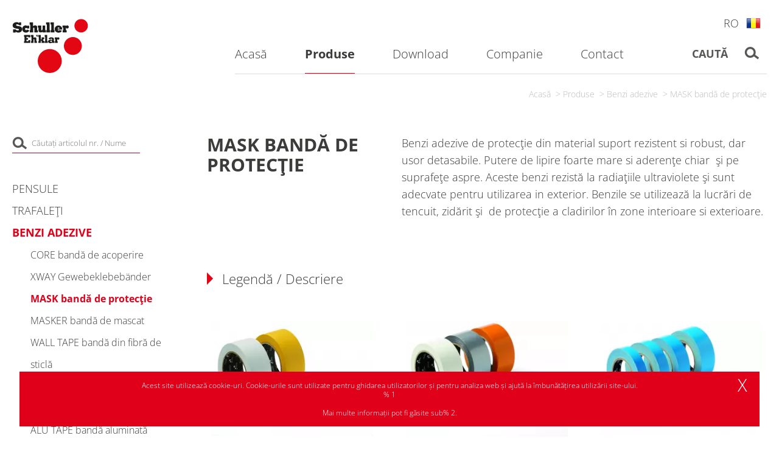

--- FILE ---
content_type: text/html; charset=utf-8
request_url: https://www.schuller.eu/ro/produse/benzi-adezive/mask-band%c4%83-de-protec%c5%a3ie
body_size: 8153
content:
	<!DOCTYPE html>
	<html>
	<head>
		<meta charset="utf-8">
		<meta name="viewport" content="width=device-width,  initial-scale=1, maximum-scale=1,minimum-scale=1, user-scalable=no" />
		<meta name="format-detection" content="telephone=no" />
		<link rel="icon" href="/images/logo.svg" type="image/svg+xml">
		<title>banda adeziva de protectie, banda adeziva pentru constructii, banda rezistenta la radiatii UV</title>
		<meta name="keywords" content="banda adeziva de protectie, banda adeziva pentru constructii, banda rezistenta la radiatii UV" />
	<meta name="description" content="banda adeziva de protectie, banda adeziva pentru constructii, banda rezistenta la radiatii UV" />
	<meta name="robots" content="all" />
	<meta name="abm_search_page_type" content="products" />
	<meta name="content-language" content="ro">
	<meta name="language" content="ro">
	<link rel="alternate" href="https://www.schuller.eu/de/Produkte/Klebeb%C3%A4nder/MASK-Schutzklebeb%C3%A4nder" hreflang="de" />
	<link rel="alternate" href="https://www.schuller.eu/at/Produkte/Klebeb%C3%A4nder/MASK-Schutzklebeb%C3%A4nder" hreflang="at" />
	<link rel="alternate" href="https://www.schuller.eu/en/Products/Tapes/MASK-protection-tapes" hreflang="en" />
	<link rel="alternate" href="https://www.schuller.eu/fr/Produits/ADHESIFS/MASK" hreflang="fr" />
	<link rel="alternate" href="https://www.schuller.eu/cs/Zbo%C5%BE%C3%AD/P%C3%A1sky/MASK-stavebn%C3%AD-lepic%C3%AD-p%C3%A1sky" hreflang="cs" />
	<link rel="alternate" href="https://www.schuller.eu/hu/Term%C3%A9kek/Ragaszt%C3%B3szalagok/MASK-v%C3%A9d%C5%91szalagok" hreflang="hu" />
	<link rel="alternate" href="https://www.schuller.eu/pl/Produkty/Ta%C5%9Bmy-klej%C4%85ce/MASK-Ta%C5%9Bmy-ochronne" hreflang="pl" />
	<link rel="alternate" href="https://www.schuller.eu/sl/Artikli/Lepilni-trakovi/MASK-za%C5%A1%C4%8Ditni-trakovi" hreflang="sl" />
	<link rel="alternate" href="https://www.schuller.eu/sk/V%C3%BDrobky/Lepiace-p%C3%A1sky/MASK-ochrann%C3%A9-p%C3%A1sky" hreflang="sk" />
	<link rel="alternate" href="https://www.schuller.eu/ro/Produse/Benzi-adezive/MASK-band%C4%83-de-protec%C5%A3ie" hreflang="ro" />
	<link rel="alternate" href="https://www.schuller.eu/dk/Produkter/Tape/MASK-Beskyttelses-Taper" hreflang="dk" />
	<link rel="alternate" href="https://www.schuller.eu/it/Prodotti/Nastri-adesivi/Nastri-adesivi-per-costruzioni" hreflang="it" />
	<link rel="alternate" href="https://www.schuller.eu/nl/Producten/Tapes/Constructie-tape" hreflang="nl" />
	<link rel="alternate" href="https://www.schuller.eu/sr/Proizvodi/Trake/MASK-protection-tapes" hreflang="sr" />
	<link rel="alternate" href="https://www.schuller.eu/bg/%D0%9F%D1%80%D0%BE%D0%B4%D1%83%D0%BA%D1%82%D0%B8/%D0%9B%D0%B5%D0%BF%D1%8F%D1%89%D0%B8-%D0%BB%D0%B5%D0%BD%D1%82%D0%B8/%D0%A1%D1%82%D1%80%D0%BE%D0%B8%D1%82%D0%B5%D0%BB%D0%BD%D0%B8-%D0%BB%D0%B5%D0%BD%D1%82%D0%B8" hreflang="bg" />
	<link rel="alternate" href="https://www.schuller.eu/sv/Produkter/Tejp/MASK-Byggtejp" hreflang="sv" />
	<link rel="alternate" href="https://www.schuller.eu/es/Productos/Cintas/MASK-cintas-de-protecci%C3%B3n" hreflang="es" />
	<meta property="og:title" content="banda adeziva de protectie, banda adeziva pentru constructii, banda rezistenta la radiatii UV" />
	<meta name="twitter:title" content="banda adeziva de protectie, banda adeziva pentru constructii, banda rezistenta la radiatii UV" />
		<meta property="og:url" content="http://www.schuller.eu/ro/produse/benzi-adezive/mask-band%c4%83-de-protec%c5%a3ie" />
	
			<meta property="og:description" content="banda adeziva de protectie, banda adeziva pentru constructii, banda rezistenta la radiatii UV" />
		<meta name="twitter:description" content="banda adeziva de protectie, banda adeziva pentru constructii, banda rezistenta la radiatii UV" />
		
	<link rel="stylesheet" type="text/css" href="/cache/css/8c448860078831141f215c501ddb0fef.css" />

	<script type="text/javascript">
	/* <![CDATA[ */
		var site_id = 9;
		var site_language = "ro";
		var message_privacyEnabled = "Dezactiva\u021bi colectarea de date prin Google Analytics";
		var message_privacyDisabled = "Google Analytics a fost dezactivat pentru dvs.";
		var message_acceptDSGVO = "V\u0103 rug\u0103m s\u0103 accepta\u021bi politica noastr\u0103 de confiden\u021bialitate pentru a continua.";
		var message_acceptDataProcessing = "V\u0103 rug\u0103m s\u0103 consim\u021bi\u021bi c\u0103 datele dvs. pot fi procesate \u0219i utilizate \u00een scopul cererii dvs.";
		var message_acceptEvidence = "V\u0103 rug\u0103m s\u0103 consim\u021bi\u021bi c\u0103 datele dvs. vor fi p\u0103strate \u00een eviden\u021b\u0103 \u00een scopul cererii dvs.";
	/* ]]> */
	</script>

	<script type="text/javascript" src="/cache/js/7e7888112541c46530f80528fa570a46.js"></script>

		<!-- Global site tag (gtag.js) - Google Analytics -->
		<script async src="https://www.googletagmanager.com/gtag/js?id=UA-7859225-13"></script>
		<script>
		window.dataLayer = window.dataLayer || [];
		function gtag(){dataLayer.push(arguments);}
		gtag('js', new Date());
		
		gtag('config', 'UA-7859225-13');
		</script>
	
		</head>
<body class=" no-touchDevice chrome desktop page-type-products">
<!-- ISEARCH_END_INDEX -->
<header>
	<div class="container">
		<div id="HeaderMobileLinks" class="hidden-md hidden-lg">
			<div class="row">
				<a href="/ro/contact">
					<div class="col-xs-4 Kontakt text-center">
						Contact					</div>
				</a>
				<a href="#">
					<div class="searchBtn col-xs-4 Suche text-center">
						<span>Caută</span>
						<span class="glyphicon glyphicon-search" aria-hidden="true"></span>
					</div>
				</a>
				<div class="col-xs-4 Languages text-center">
					<a class="LanguageSelector">
						<span class="text">ro</span>
						<span class="icon" style="background-image:url('/images/flags/24/ro.png');"></span>
					</a>
					<div class="clearfix"></div>
				</div>
			</div>
			
			<div class="LanguagesContainer text-center">
				<a href="/de/Produkte/Klebeb%C3%A4nder/MASK-Schutzklebeb%C3%A4nder" class="LanguageSelectorItem"><span class="text">Germana</span><span class="icon" style="background-image:url('/images/flags/24/de.png');"></span></a><a href="/at/Produkte/Klebeb%C3%A4nder/MASK-Schutzklebeb%C3%A4nder" class="LanguageSelectorItem"><span class="text">Deutsch/AT</span><span class="icon" style="background-image:url('/images/flags/svg/flag-at-34x34px-web-01.svg');"></span></a><a href="/en/Products/Tapes/MASK-protection-tapes" class="LanguageSelectorItem"><span class="text">English</span><span class="icon" style="background-image:url('/images/flags/24/gb.png');"></span></a><a href="/fr/Produits/ADHESIFS/MASK" class="LanguageSelectorItem"><span class="text">French</span><span class="icon" style="background-image:url('/images/flags/24/fr.png');"></span></a><a href="/cs/Zbo%C5%BE%C3%AD/P%C3%A1sky/MASK-stavebn%C3%AD-lepic%C3%AD-p%C3%A1sky" class="LanguageSelectorItem"><span class="text">Czech</span><span class="icon" style="background-image:url('/images/flags/24/cz.png');"></span></a><a href="/hu/Term%C3%A9kek/Ragaszt%C3%B3szalagok/MASK-v%C3%A9d%C5%91szalagok" class="LanguageSelectorItem"><span class="text">Hungarian</span><span class="icon" style="background-image:url('/images/flags/24/hu.png');"></span></a><a href="/pl/Produkty/Ta%C5%9Bmy-klej%C4%85ce/MASK-Ta%C5%9Bmy-ochronne" class="LanguageSelectorItem"><span class="text">Polish</span><span class="icon" style="background-image:url('/images/flags/24/pl.png');"></span></a><a href="/sl/Artikli/Lepilni-trakovi/MASK-za%C5%A1%C4%8Ditni-trakovi" class="LanguageSelectorItem"><span class="text">Slovenian</span><span class="icon" style="background-image:url('/images/flags/24/si.png');"></span></a><a href="/sk/V%C3%BDrobky/Lepiace-p%C3%A1sky/MASK-ochrann%C3%A9-p%C3%A1sky" class="LanguageSelectorItem"><span class="text">Slovak</span><span class="icon" style="background-image:url('/images/flags/24/sk.png');"></span></a><a href="/dk/Produkter/Tape/MASK-Beskyttelses-Taper" class="LanguageSelectorItem"><span class="text">Danish</span><span class="icon" style="background-image:url('/images/flags/svg/flag-dk-34x34px-web-01.svg');"></span></a><a href="/it/Prodotti/Nastri-adesivi/Nastri-adesivi-per-costruzioni" class="LanguageSelectorItem"><span class="text">Italiano</span><span class="icon" style="background-image:url('/images/flags/24/it.png');"></span></a><a href="/nl/Producten/Tapes/Constructie-tape" class="LanguageSelectorItem"><span class="text">Dutch</span><span class="icon" style="background-image:url('/images/flags/svg/flag-nl-34x34px-web-01.svg');"></span></a><a href="/sr/Proizvodi/Trake/MASK-protection-tapes" class="LanguageSelectorItem"><span class="text">Srbija</span><span class="icon" style="background-image:url('/images/flags/svg/flag-sr-34x34px-web-01.svg');"></span></a><a href="/bg/%D0%9F%D1%80%D0%BE%D0%B4%D1%83%D0%BA%D1%82%D0%B8/%D0%9B%D0%B5%D0%BF%D1%8F%D1%89%D0%B8-%D0%BB%D0%B5%D0%BD%D1%82%D0%B8/%D0%A1%D1%82%D1%80%D0%BE%D0%B8%D1%82%D0%B5%D0%BB%D0%BD%D0%B8-%D0%BB%D0%B5%D0%BD%D1%82%D0%B8" class="LanguageSelectorItem"><span class="text">Bulgarian</span><span class="icon" style="background-image:url('/images/flags/svg/flag-bg-34x34px-web-01.svg');"></span></a><a href="/sv/Produkter/Tejp/MASK-Byggtejp" class="LanguageSelectorItem"><span class="text">Swedish</span><span class="icon" style="background-image:url('/images/flags/svg/flag-sv-34x34px-web-01.svg');"></span></a><a href="/es/Productos/Cintas/MASK-cintas-de-protecci%C3%B3n" class="LanguageSelectorItem"><span class="text">Spanish</span><span class="icon" style="background-image:url('/images/flags/svg/flag-es-34x34px-web-01.svg');"></span></a>			</div>
			
		</div>
		<div id="NavLevel0" class="navbar navbar-default" role="navigation">
			
			<div class="row">
				<div class="navbar-header">
					 <button type="button" class="navbar-toggle collapsed" data-toggle="collapse" data-target=".navbar-collapse">
			            <span class="sr-only">Toggle navigation</span>
			            <span class="icon-bar"></span>
			            <span class="icon-bar icon-bar2"></span>
			            <div class="text-center">Meniu</div>
			          </button>
					<a class="navbar-brand" href="/ro/acas%c4%83">
						<img src="/images/logo.svg" />
					</a>
				</div>
				
				<div class="collapse navbar-collapse mobileMenu">
					<ul class="nav navbar-nav" role="" aria-labelledby="dropdownMenu0"><li class="navLevel0Item first"><a href="/ro/acas%c4%83" class="navLevel0Item first" data-menuitem-id=1><span>Acasă</span></a></li>
<li class="navLevel0Item dropdown active"><a href="/ro/produse/pensule" class="dropdown-toggle" data-menuitem-id=3 data-toggle="dropdown" id="dropdownMenu3"><span>Produse</span></a><ul class="dropdown-menu" role="menu" aria-labelledby="dropdownMenu3"><li class="navLevel1Item dropdown"><a href="/ro/produse/pensule" class="dropdown-toggle" data-menuitem-id=136 data-toggle="dropdown" id="dropdownMenu136"><span>Pensule</span></a><ul class="dropdown-menu" role="menu" aria-labelledby="dropdownMenu136"><li class="navLevel2Item"><a href="/ro/produse/pensule/maestro-serie" class="navLevel2Item" data-menuitem-id=234><span>MAESTRO Serie</span></a></li>
<li class="navLevel2Item"><a href="/ro/produse/pensule/maduro-serie" class="navLevel2Item" data-menuitem-id=235><span>MADURO Serie</span></a></li>
<li class="navLevel2Item"><a href="/ro/produse/pensule/mercato-serie" class="navLevel2Item" data-menuitem-id=236><span>MERCATO Serie</span></a></li>
<li class="navLevel2Item"><a href="/ro/produse/pensule/allround-serie" class="navLevel2Item" data-menuitem-id=237><span>ALLROUND Serie</span></a></li>
<li class="navLevel2Item"><a href="/ro/produse/pensule/allright-serie" class="navLevel2Item" data-menuitem-id=238><span>ALLRIGHT Serie</span></a></li>
<li class="navLevel2Item"><a href="/ro/produse/pensule/ampera-serie" class="navLevel2Item" data-menuitem-id=239><span>AMPERA Serie</span></a></li>
<li class="navLevel2Item"><a href="/ro/produse/pensule/timber-serie" class="navLevel2Item" data-menuitem-id=240><span>TIMBER Serie</span></a></li>
<li class="navLevel2Item"><a href="/ro/produse/pensule/carat-serie" class="navLevel2Item" data-menuitem-id=241><span>CARAT serie</span></a></li>
<li class="navLevel2Item"><a href="/ro/produse/pensule/bidinele-%c5%9fi-perii" class="navLevel2Item" data-menuitem-id=242><span>Bidinele şi perii</span></a></li>
<li class="navLevel2Item"><a href="/ro/produse/pensule/pensule-speciale" class="navLevel2Item" data-menuitem-id=243><span>Pensule speciale</span></a></li>
<li class="navLevel2Item"><a href="/ro/produse/pensule/delistate" class="navLevel2Item" data-menuitem-id=244><span>Delistate</span></a></li>
		<li class="SearchListEntry hidden-xs hidden-sm">
			<form id="SearchForm" action="/ro/caut%c4%83" method="GET" accept-charset="UTF-8">
				<input type="text" name="s" id="SearchInput" placeholder="Caută">
				<button class="btn btn-default"><img src="/images/icn_lupe.png" title="Caută" alt="Caută" /></button>
			</form>
		</li>
		</ul></li>
<li class="navLevel1Item dropdown"><a href="/ro/produse/trafale%c5%a3i" class="dropdown-toggle" data-menuitem-id=137 data-toggle="dropdown" id="dropdownMenu137"><span>Trafaleţi</span></a><ul class="dropdown-menu" role="menu" aria-labelledby="dropdownMenu137"><li class="navLevel2Item"><a href="/ro/produse/trafale%c5%a3i/proline-serie" class="navLevel2Item" data-menuitem-id=245><span>PROLINE serie</span></a></li>
<li class="navLevel2Item"><a href="/ro/produse/trafale%c5%a3i/topline-serie" class="navLevel2Item" data-menuitem-id=246><span>TOPLINE serie</span></a></li>
<li class="navLevel2Item"><a href="/ro/produse/trafale%c5%a3i/greenline-serie" class="navLevel2Item" data-menuitem-id=247><span>GREENLINE serie</span></a></li>
<li class="navLevel2Item"><a href="/ro/produse/trafale%c5%a3i/greenline-pro-serie" class="navLevel2Item" data-menuitem-id=346><span>GREENLINE PRO Serie</span></a></li>
<li class="navLevel2Item"><a href="/ro/produse/trafale%c5%a3i/merino-serie" class="navLevel2Item" data-menuitem-id=248><span>MERINO serie</span></a></li>
<li class="navLevel2Item"><a href="/ro/produse/trafale%c5%a3i/goldline-serie" class="navLevel2Item" data-menuitem-id=249><span>GOLDLINE serie</span></a></li>
<li class="navLevel2Item"><a href="/ro/produse/trafale%c5%a3i/silverline-serie" class="navLevel2Item" data-menuitem-id=250><span>SILVERLINE serie</span></a></li>
<li class="navLevel2Item"><a href="/ro/produse/trafale%c5%a3i/microline-pro-serie" class="navLevel2Item" data-menuitem-id=251><span>MICROLINE PRO serie</span></a></li>
<li class="navLevel2Item"><a href="/ro/produse/trafale%c5%a3i/microline-serie" class="navLevel2Item" data-menuitem-id=252><span>MICROLINE serie</span></a></li>
<li class="navLevel2Item"><a href="/ro/produse/trafale%c5%a3i/microline-finish-serie" class="navLevel2Item" data-menuitem-id=351><span>MICROLINE FINISH Serie</span></a></li>
<li class="navLevel2Item"><a href="/ro/produse/trafale%c5%a3i/paintline-serie" class="navLevel2Item" data-menuitem-id=253><span>PAINTLINE serie</span></a></li>
<li class="navLevel2Item"><a href="/ro/produse/trafale%c5%a3i/mohair-serie" class="navLevel2Item" data-menuitem-id=254><span>MOHAIR serie</span></a></li>
<li class="navLevel2Item"><a href="/ro/produse/trafale%c5%a3i/velvet-serie" class="navLevel2Item" data-menuitem-id=255><span>VELVET serie</span></a></li>
<li class="navLevel2Item"><a href="/ro/produse/trafale%c5%a3i/felt-serie" class="navLevel2Item" data-menuitem-id=256><span>FELT Serie</span></a></li>
<li class="navLevel2Item"><a href="/ro/produse/trafale%c5%a3i/soft-serie-trafale%c8%9bi-de-l%c4%83cuit" class="navLevel2Item" data-menuitem-id=257><span>SOFT Serie - Trafaleți de lăcuit</span></a></li>
<li class="navLevel2Item"><a href="/ro/produse/trafale%c5%a3i/baseline-serie" class="navLevel2Item" data-menuitem-id=258><span>BASELINE serie</span></a></li>
<li class="navLevel2Item"><a href="/ro/produse/trafale%c5%a3i/linoline-serie" class="navLevel2Item" data-menuitem-id=259><span>LINOLINE serie</span></a></li>
<li class="navLevel2Item"><a href="/ro/produse/trafale%c5%a3i/magic-serie-trafale%c8%9bi-speciali" class="navLevel2Item" data-menuitem-id=260><span>MAGIC Serie - Trafaleți speciali</span></a></li>
<li class="navLevel2Item"><a href="/ro/produse/trafale%c5%a3i/grip-m%c3%a2nere-trafale%c8%9bi" class="navLevel2Item" data-menuitem-id=261><span>GRIP - Mânere trafaleți</span></a></li>
<li class="navLevel2Item"><a href="/ro/produse/trafale%c5%a3i/polo-prelungitoare-telescopice" class="navLevel2Item" data-menuitem-id=262><span>POLO - Prelungitoare telescopice</span></a></li>
<li class="navLevel2Item"><a href="/ro/produse/trafale%c5%a3i/accesorii-gr%c4%83tare-si-g%c4%83le%c8%9bi" class="navLevel2Item" data-menuitem-id=263><span>Accesorii - Grătare si găleți</span></a></li>
		<li class="SearchListEntry hidden-xs hidden-sm">
			<form id="SearchForm" action="/ro/caut%c4%83" method="GET" accept-charset="UTF-8">
				<input type="text" name="s" id="SearchInput" placeholder="Caută">
				<button class="btn btn-default"><img src="/images/icn_lupe.png" title="Caută" alt="Caută" /></button>
			</form>
		</li>
		</ul></li>
<li class="navLevel1Item dropdown active"><a href="/ro/produse/benzi-adezive" class="dropdown-toggle" data-menuitem-id=138 data-toggle="dropdown" id="dropdownMenu138"><span>Benzi adezive</span></a><ul class="dropdown-menu" role="menu" aria-labelledby="dropdownMenu138"><li class="navLevel2Item"><a href="/ro/produse/benzi-adezive/core-band%c4%83-de-acoperire" class="navLevel2Item" data-menuitem-id=264><span>CORE bandă de acoperire</span></a></li>
<li class="navLevel2Item"><a href="/ro/produse/benzi-adezive/xway-gewebeklebeb%c3%a4nder" class="navLevel2Item" data-menuitem-id=340><span>XWAY Gewebeklebebänder</span></a></li>
<li class="navLevel2Item active"><a href="/ro/produse/benzi-adezive/mask-band%c4%83-de-protec%c5%a3ie" class="navLevel2Item active" data-menuitem-id=265><span>MASK bandă de protecţie</span></a></li>
<li class="navLevel2Item"><a href="/ro/produse/benzi-adezive/masker-band%c4%83-de-mascat" class="navLevel2Item" data-menuitem-id=266><span>MASKER bandă de mascat</span></a></li>
<li class="navLevel2Item"><a href="/ro/produse/benzi-adezive/wall-tape-band%c4%83-din-fibr%c4%83-de-sticl%c4%83" class="navLevel2Item" data-menuitem-id=267><span>WALL TAPE bandă din fibră de sticlă </span></a></li>
<li class="navLevel2Item"><a href="/ro/produse/benzi-adezive/duo-tape-band%c4%83-dublu-adeziv%c4%83" class="navLevel2Item" data-menuitem-id=268><span>DUO TAPE bandă dublu adezivă</span></a></li>
<li class="navLevel2Item"><a href="/ro/produse/benzi-adezive/mount-tape-band%c4%83-montaj" class="navLevel2Item" data-menuitem-id=269><span>MOUNT TAPE bandă montaj</span></a></li>
<li class="navLevel2Item"><a href="/ro/produse/benzi-adezive/alu-tape-band%c4%83-aluminat%c4%83" class="navLevel2Item" data-menuitem-id=270><span>ALU TAPE bandă aluminată</span></a></li>
<li class="navLevel2Item"><a href="/ro/produse/benzi-adezive/box-band%c4%83-pentru-ambalare-%c3%aempachetare" class="navLevel2Item" data-menuitem-id=271><span>BOX bandă pentru ambalare, împachetare</span></a></li>
<li class="navLevel2Item"><a href="/ro/produse/benzi-adezive/volt-band%c4%83-izolatoare" class="navLevel2Item" data-menuitem-id=272><span>VOLT bandă izolatoare</span></a></li>
<li class="navLevel2Item"><a href="/ro/produse/benzi-adezive/air-stop-band%c4%83-pentru-etan%c5%9fare" class="navLevel2Item" data-menuitem-id=273><span>AIR STOP bandă pentru etanşare</span></a></li>
<li class="navLevel2Item"><a href="/ro/produse/benzi-adezive/benzi-semnalizare-avertizare" class="navLevel2Item" data-menuitem-id=274><span>Benzi semnalizare / avertizare</span></a></li>
		<li class="SearchListEntry hidden-xs hidden-sm">
			<form id="SearchForm" action="/ro/caut%c4%83" method="GET" accept-charset="UTF-8">
				<input type="text" name="s" id="SearchInput" placeholder="Caută">
				<button class="btn btn-default"><img src="/images/icn_lupe.png" title="Caută" alt="Caută" /></button>
			</form>
		</li>
		</ul></li>
<li class="navLevel1Item dropdown"><a href="/ro/produse/folii-de-acoperire-saci-menaj" class="dropdown-toggle" data-menuitem-id=139 data-toggle="dropdown" id="dropdownMenu139"><span>Folii de acoperire / Saci menaj</span></a><ul class="dropdown-menu" role="menu" aria-labelledby="dropdownMenu139"><li class="navLevel2Item"><a href="/ro/produse/folii-de-acoperire-saci-menaj/target-folii-de-acoperire" class="navLevel2Item" data-menuitem-id=276><span>TARGET Folii de acoperire</span></a></li>
<li class="navLevel2Item"><a href="/ro/produse/folii-de-acoperire-saci-menaj/tenno-folii-de-acoperire-role" class="navLevel2Item" data-menuitem-id=277><span>TENNO Folii de acoperire - role</span></a></li>
<li class="navLevel2Item"><a href="/ro/produse/folii-de-acoperire-saci-menaj/h%c3%a2rtie-de-acoperire" class="navLevel2Item" data-menuitem-id=278><span>Hârtie de acoperire</span></a></li>
<li class="navLevel2Item"><a href="/ro/produse/folii-de-acoperire-saci-menaj/p%c3%a2sl%c4%83-de-acoperire" class="navLevel2Item" data-menuitem-id=279><span>Pâslă de acoperire</span></a></li>
<li class="navLevel2Item"><a href="/ro/produse/folii-de-acoperire-saci-menaj/terra-prelate-industriale" class="navLevel2Item" data-menuitem-id=280><span>TERRA Prelate industriale</span></a></li>
<li class="navLevel2Item"><a href="/ro/produse/folii-de-acoperire-saci-menaj/saci-menaj" class="navLevel2Item" data-menuitem-id=281><span>Saci menaj</span></a></li>
		<li class="SearchListEntry hidden-xs hidden-sm">
			<form id="SearchForm" action="/ro/caut%c4%83" method="GET" accept-charset="UTF-8">
				<input type="text" name="s" id="SearchInput" placeholder="Caută">
				<button class="btn btn-default"><img src="/images/icn_lupe.png" title="Caută" alt="Caută" /></button>
			</form>
		</li>
		</ul></li>
<li class="navLevel1Item dropdown"><a href="/ro/produse/scule-de-zugr%c4%83vit-%c5%9fi-tapetat" class="dropdown-toggle" data-menuitem-id=140 data-toggle="dropdown" id="dropdownMenu140"><span>Scule de zugrăvit şi tapetat</span></a><ul class="dropdown-menu" role="menu" aria-labelledby="dropdownMenu140"><li class="navLevel2Item"><a href="/ro/produse/scule-de-zugr%c4%83vit-%c5%9fi-tapetat/samurai-serie" class="navLevel2Item" data-menuitem-id=282><span>SAMURAI serie</span></a></li>
<li class="navLevel2Item"><a href="/ro/produse/scule-de-zugr%c4%83vit-%c5%9fi-tapetat/formosa-serie" class="navLevel2Item" data-menuitem-id=283><span>FORMOSA serie</span></a></li>
<li class="navLevel2Item"><a href="/ro/produse/scule-de-zugr%c4%83vit-%c5%9fi-tapetat/nippon-serie" class="navLevel2Item" data-menuitem-id=284><span>NIPPON serie</span></a></li>
<li class="navLevel2Item"><a href="/ro/produse/scule-de-zugr%c4%83vit-%c5%9fi-tapetat/pistol-silicon" class="navLevel2Item" data-menuitem-id=285><span>Pistol silicon</span></a></li>
<li class="navLevel2Item"><a href="/ro/produse/scule-de-zugr%c4%83vit-%c5%9fi-tapetat/ra%c5%9fchet%c4%83-toco" class="navLevel2Item" data-menuitem-id=286><span>Raşchetă TOCO</span></a></li>
<li class="navLevel2Item"><a href="/ro/produse/scule-de-zugr%c4%83vit-%c5%9fi-tapetat/%c5%9epaclu" class="navLevel2Item" data-menuitem-id=287><span>Şpaclu</span></a></li>
<li class="navLevel2Item"><a href="/ro/produse/scule-de-zugr%c4%83vit-%c5%9fi-tapetat/mistrie" class="navLevel2Item" data-menuitem-id=288><span>Mistrie</span></a></li>
<li class="navLevel2Item"><a href="/ro/produse/scule-de-zugr%c4%83vit-%c5%9fi-tapetat/gletiere-and-bureti" class="navLevel2Item" data-menuitem-id=289><span>Gletiere & Bureti</span></a></li>
<li class="navLevel2Item"><a href="/ro/produse/scule-de-zugr%c4%83vit-%c5%9fi-tapetat/mixer" class="navLevel2Item" data-menuitem-id=290><span>Mixer</span></a></li>
<li class="navLevel2Item"><a href="/ro/produse/scule-de-zugr%c4%83vit-%c5%9fi-tapetat/instrumente-de-m%c4%83surare" class="navLevel2Item" data-menuitem-id=291><span>Instrumente de măsurare</span></a></li>
<li class="navLevel2Item"><a href="/ro/produse/scule-de-zugr%c4%83vit-%c5%9fi-tapetat/magic-serie" class="navLevel2Item" data-menuitem-id=292><span>MAGIC Serie</span></a></li>
<li class="navLevel2Item"><a href="/ro/produse/scule-de-zugr%c4%83vit-%c5%9fi-tapetat/produse-pentru-curatat" class="navLevel2Item" data-menuitem-id=293><span>Produse pentru curatat</span></a></li>
		<li class="SearchListEntry hidden-xs hidden-sm">
			<form id="SearchForm" action="/ro/caut%c4%83" method="GET" accept-charset="UTF-8">
				<input type="text" name="s" id="SearchInput" placeholder="Caută">
				<button class="btn btn-default"><img src="/images/icn_lupe.png" title="Caută" alt="Caută" /></button>
			</form>
		</li>
		</ul></li>
<li class="navLevel1Item dropdown"><a href="/ro/produse/articole-de-protec%c5%a3ie" class="dropdown-toggle" data-menuitem-id=141 data-toggle="dropdown" id="dropdownMenu141"><span>Articole de protecţie</span></a><ul class="dropdown-menu" role="menu" aria-labelledby="dropdownMenu141"><li class="navLevel2Item"><a href="/ro/produse/articole-de-protec%c5%a3ie/manusi-paintstar" class="navLevel2Item" data-menuitem-id=294><span>Manusi PAINTSTAR</span></a></li>
<li class="navLevel2Item"><a href="/ro/produse/articole-de-protec%c5%a3ie/manusi-de-lucru-allstar" class="navLevel2Item" data-menuitem-id=295><span>Manusi de lucru ALLSTAR</span></a></li>
<li class="navLevel2Item"><a href="/ro/produse/articole-de-protec%c5%a3ie/manusi-de-lucru-workstar" class="navLevel2Item" data-menuitem-id=296><span>Manusi de lucru WORKSTAR</span></a></li>
<li class="navLevel2Item"><a href="/ro/produse/articole-de-protec%c5%a3ie/manusi-de-gradinarit-florastar" class="navLevel2Item" data-menuitem-id=297><span>Manusi de gradinarit FLORASTAR</span></a></li>
<li class="navLevel2Item"><a href="/ro/produse/articole-de-protec%c5%a3ie/manusi-de-bumbac-cottonstar" class="navLevel2Item" data-menuitem-id=298><span>Manusi de bumbac COTTONSTAR</span></a></li>
<li class="navLevel2Item"><a href="/ro/produse/articole-de-protec%c5%a3ie/manusi-de-uz-industrial-labstar" class="navLevel2Item" data-menuitem-id=299><span>Manusi de uz industrial LABSTAR</span></a></li>
<li class="navLevel2Item"><a href="/ro/produse/articole-de-protec%c5%a3ie/manusi-pentru-uz-casnic-cleanstar" class="navLevel2Item" data-menuitem-id=300><span>Manusi pentru uz casnic CLEANSTAR</span></a></li>
<li class="navLevel2Item"><a href="/ro/produse/articole-de-protec%c5%a3ie/manusi-medstar" class="navLevel2Item" data-menuitem-id=301><span>Manusi MEDSTAR</span></a></li>
<li class="navLevel2Item"><a href="/ro/produse/articole-de-protec%c5%a3ie/ochelari-de-protectie-view" class="navLevel2Item" data-menuitem-id=302><span>Ochelari de protectie VIEW</span></a></li>
<li class="navLevel2Item"><a href="/ro/produse/articole-de-protec%c5%a3ie/masc%c4%83-de-praf-aero" class="navLevel2Item" data-menuitem-id=303><span>Mască de praf AERO</span></a></li>
<li class="navLevel2Item"><a href="/ro/produse/articole-de-protec%c5%a3ie/antifoane-silentium" class="navLevel2Item" data-menuitem-id=304><span>Antifoane SILENTIUM</span></a></li>
		<li class="SearchListEntry hidden-xs hidden-sm">
			<form id="SearchForm" action="/ro/caut%c4%83" method="GET" accept-charset="UTF-8">
				<input type="text" name="s" id="SearchInput" placeholder="Caută">
				<button class="btn btn-default"><img src="/images/icn_lupe.png" title="Caută" alt="Caută" /></button>
			</form>
		</li>
		</ul></li>
<li class="navLevel1Item dropdown"><a href="/ro/produse/articole-de-%c5%9flefuit" class="dropdown-toggle" data-menuitem-id=142 data-toggle="dropdown" id="dropdownMenu142"><span>Articole de şlefuit</span></a><ul class="dropdown-menu" role="menu" aria-labelledby="dropdownMenu142"><li class="navLevel2Item"><a href="/ro/produse/articole-de-%c5%9flefuit/role-abraziv-easyroll" class="navLevel2Item" data-menuitem-id=305><span>Role abraziv EASYROLL</span></a></li>
<li class="navLevel2Item"><a href="/ro/produse/articole-de-%c5%9flefuit/lustruit-cut" class="navLevel2Item" data-menuitem-id=306><span>Lustruit CUT</span></a></li>
<li class="navLevel2Item"><a href="/ro/produse/articole-de-%c5%9flefuit/discuri-de-slefuit-royal-and-velcut" class="navLevel2Item" data-menuitem-id=307><span>Discuri de slefuit ROYAL- & VELCUT</span></a></li>
<li class="navLevel2Item"><a href="/ro/produse/articole-de-%c5%9flefuit/gratar-abraziv-drywall-grid" class="navLevel2Item" data-menuitem-id=308><span>Gratar abraziv DRYWALL GRID</span></a></li>
<li class="navLevel2Item"><a href="/ro/produse/articole-de-%c5%9flefuit/discuri-de-slefuit-lavacut" class="navLevel2Item" data-menuitem-id=309><span>Discuri de slefuit LAVACUT</span></a></li>
<li class="navLevel2Item"><a href="/ro/produse/articole-de-%c5%9flefuit/materiale-abrazive-pentru-slefuire-shine-scratch" class="navLevel2Item" data-menuitem-id=310><span>Materiale abrazive pentru slefuire SHINE, SCRATCH</span></a></li>
<li class="navLevel2Item"><a href="/ro/produse/articole-de-%c5%9flefuit/bureti-abrazivi-softcut" class="navLevel2Item" data-menuitem-id=311><span>Bureti abrazivi SOFTCUT</span></a></li>
<li class="navLevel2Item"><a href="/ro/produse/articole-de-%c5%9flefuit/perii-de-sarma-tom" class="navLevel2Item" data-menuitem-id=312><span>Perii de sarma TOM</span></a></li>
<li class="navLevel2Item"><a href="/ro/produse/articole-de-%c5%9flefuit/suporturi-abrazive-pad" class="navLevel2Item" data-menuitem-id=313><span>Suporturi abrazive PAD</span></a></li>
<li class="navLevel2Item"><a href="/ro/produse/articole-de-%c5%9flefuit/masini-de-slefuit-easy-sander" class="navLevel2Item" data-menuitem-id=314><span>Masini de slefuit EASY SANDER</span></a></li>
		<li class="SearchListEntry hidden-xs hidden-sm">
			<form id="SearchForm" action="/ro/caut%c4%83" method="GET" accept-charset="UTF-8">
				<input type="text" name="s" id="SearchInput" placeholder="Caută">
				<button class="btn btn-default"><img src="/images/icn_lupe.png" title="Caută" alt="Caută" /></button>
			</form>
		</li>
		</ul></li>
<li class="navLevel1Item dropdown"><a href="/ro/produse/prisma-spray" class="dropdown-toggle" data-menuitem-id=143 data-toggle="dropdown" id="dropdownMenu143"><span>PRISMA Spray</span></a><ul class="dropdown-menu" role="menu" aria-labelledby="dropdownMenu143"><li class="navLevel2Item"><a href="/ro/produse/prisma-spray/prisma-signal" class="navLevel2Item" data-menuitem-id=315><span>PRISMA SIGNAL</span></a></li>
<li class="navLevel2Item"><a href="/ro/produse/prisma-spray/prisma-color" class="navLevel2Item" data-menuitem-id=316><span>PRISMA COLOR</span></a></li>
<li class="navLevel2Item"><a href="/ro/produse/prisma-spray/prisma-effect" class="navLevel2Item" data-menuitem-id=317><span>PRISMA EFFECT</span></a></li>
<li class="navLevel2Item"><a href="/ro/produse/prisma-spray/prisma-tech" class="navLevel2Item" data-menuitem-id=318><span>PRISMA TECH</span></a></li>
<li class="navLevel2Item"><a href="/ro/produse/prisma-spray/prisma-auto" class="navLevel2Item" data-menuitem-id=342><span>PRISMA AUTO</span></a></li>
<li class="navLevel2Item"><a href="/ro/produse/prisma-spray/accesorii" class="navLevel2Item" data-menuitem-id=319><span>Accesorii</span></a></li>
		<li class="SearchListEntry hidden-xs hidden-sm">
			<form id="SearchForm" action="/ro/caut%c4%83" method="GET" accept-charset="UTF-8">
				<input type="text" name="s" id="SearchInput" placeholder="Caută">
				<button class="btn btn-default"><img src="/images/icn_lupe.png" title="Caută" alt="Caută" /></button>
			</form>
		</li>
		</ul></li>
<li class="navLevel1Item dropdown"><a href="/ro/produse/cur%c4%83%c8%9benie" class="dropdown-toggle" data-menuitem-id=330 data-toggle="dropdown" id="dropdownMenu330"><span> Curățenie</span></a><ul class="dropdown-menu" role="menu" aria-labelledby="dropdownMenu330"><li class="navLevel2Item"><a href="/ro/produse/cur%c4%83%c8%9benie/mopster-serie" class="navLevel2Item" data-menuitem-id=331><span>MOPSTER Serie</span></a></li>
<li class="navLevel2Item"><a href="/ro/produse/cur%c4%83%c8%9benie/speedster-serie" class="navLevel2Item" data-menuitem-id=332><span>SPEEDSTER Serie</span></a></li>
<li class="navLevel2Item"><a href="/ro/produse/cur%c4%83%c8%9benie/aquator-serie" class="navLevel2Item" data-menuitem-id=337><span>AQUATOR Serie</span></a></li>
<li class="navLevel2Item"><a href="/ro/produse/cur%c4%83%c8%9benie/webster-serie" class="navLevel2Item" data-menuitem-id=333><span>WEBSTER Serie</span></a></li>
<li class="navLevel2Item"><a href="/ro/produse/cur%c4%83%c8%9benie/wooster-serie" class="navLevel2Item" data-menuitem-id=334><span>WOOSTER Serie</span></a></li>
<li class="navLevel2Item"><a href="/ro/produse/cur%c4%83%c8%9benie/booster-serie" class="navLevel2Item" data-menuitem-id=335><span>BOOSTER Serie</span></a></li>
<li class="navLevel2Item"><a href="/ro/produse/cur%c4%83%c8%9benie/f%c4%82ra%c8%98e" class="navLevel2Item" data-menuitem-id=336><span>FĂRAȘE</span></a></li>
<li class="navLevel2Item"><a href="/ro/produse/cur%c4%83%c8%9benie/m%c4%82turi-and-accesorii" class="navLevel2Item" data-menuitem-id=338><span>MĂTURI & ACCESORII</span></a></li>
<li class="navLevel2Item"><a href="/ro/produse/cur%c4%83%c8%9benie/altele" class="navLevel2Item" data-menuitem-id=339><span>ALTELE</span></a></li>
		<li class="SearchListEntry hidden-xs hidden-sm">
			<form id="SearchForm" action="/ro/caut%c4%83" method="GET" accept-charset="UTF-8">
				<input type="text" name="s" id="SearchInput" placeholder="Caută">
				<button class="btn btn-default"><img src="/images/icn_lupe.png" title="Caută" alt="Caută" /></button>
			</form>
		</li>
		</ul></li>
<li class="navLevel1Item"><a href="/ro/produse/yes-sortiment" class="navLevel1Item" data-menuitem-id=145><span>YES Sortiment</span></a></li>
		<li class="SearchListEntry hidden-xs hidden-sm">
			<form id="SearchForm" action="/ro/caut%c4%83" method="GET" accept-charset="UTF-8">
				<input type="text" name="s" id="SearchInput" placeholder="Caută">
				<button class="btn btn-default"><img src="/images/icn_lupe.png" title="Caută" alt="Caută" /></button>
			</form>
		</li>
		</ul></li>
<li class="navLevel0Item"><a href="/ro/download" class="navLevel0Item" data-menuitem-id=2><span>Download</span></a></li>
<li class="navLevel0Item dropdown"><a href="/ro/companie/despre-noi" class="dropdown-toggle" data-menuitem-id=4 data-toggle="dropdown" id="dropdownMenu4"><span>Companie</span></a><ul class="dropdown-menu" role="menu" aria-labelledby="dropdownMenu4"><li class="navLevel1Item"><a href="/ro/companie/despre-noi" class="navLevel1Item" data-menuitem-id=323><span>Despre noi</span></a></li>
<li class="navLevel1Item"><a href="/ro/companie/locations" class="navLevel1Item" data-menuitem-id=327><span>Locations</span></a></li>
		<li class="SearchListEntry hidden-xs hidden-sm">
			<form id="SearchForm" action="/ro/caut%c4%83" method="GET" accept-charset="UTF-8">
				<input type="text" name="s" id="SearchInput" placeholder="Caută">
				<button class="btn btn-default"><img src="/images/icn_lupe.png" title="Caută" alt="Caută" /></button>
			</form>
		</li>
		</ul></li>
<li class="navLevel0Item"><a href="/ro/contact" class="navLevel0Item" data-menuitem-id=123><span>Contact</span></a></li>
		<li class="SearchListEntry hidden-xs hidden-sm">
			<form id="SearchForm" action="/ro/caut%c4%83" method="GET" accept-charset="UTF-8">
				<input type="text" name="s" id="SearchInput" placeholder="Caută">
				<button class="btn btn-default"><img src="/images/icn_lupe.png" title="Caută" alt="Caută" /></button>
			</form>
		</li>
		</ul>				</div>
			</div>
		</div>
		<div id="NavLevel1">
			<div class="subMenuContainer" rel="3"><div class="container PortfolioContainer"><div class="row">													<a href="/ro/produse/pensule">
														<div class="col-xs-12 col-sm-6 col-md-3 col-lg-3 Portfolio text-center">
															<div class="Image">
																<img src="/upload/graphics/12.svg" border="0" alt="" />															</div>
															<div class="Name">
																Pensule															</div>
														</div>
													</a>
																										<a href="/ro/produse/trafale%c5%a3i">
														<div class="col-xs-12 col-sm-6 col-md-3 col-lg-3 Portfolio text-center">
															<div class="Image">
																<img src="/upload/graphics/10.svg" border="0" alt="" />															</div>
															<div class="Name">
																Trafaleţi															</div>
														</div>
													</a>
																											<div class="clearfix hidden-xs visible-sm hidden-md hidden-lg"></div>
																										<a href="/ro/produse/benzi-adezive">
														<div class="col-xs-12 col-sm-6 col-md-3 col-lg-3 Portfolio text-center">
															<div class="Image">
																<img src="/upload/graphics/11.svg" border="0" alt="" />															</div>
															<div class="Name">
																Benzi adezive															</div>
														</div>
													</a>
																										<a href="/ro/produse/folii-de-acoperire-saci-menaj">
														<div class="col-xs-12 col-sm-6 col-md-3 col-lg-3 Portfolio text-center">
															<div class="Image">
																<img src="/upload/graphics/8.svg" border="0" alt="" />															</div>
															<div class="Name">
																Folii de acoperire / Saci menaj															</div>
														</div>
													</a>
																											<div class="clearfix hidden-xs hidden-sm visible-md visible-lg"></div>
																											<div class="clearfix hidden-xs visible-sm hidden-md hidden-lg"></div>
																										<a href="/ro/produse/scule-de-zugr%c4%83vit-%c5%9fi-tapetat">
														<div class="col-xs-12 col-sm-6 col-md-3 col-lg-3 Portfolio text-center">
															<div class="Image">
																<img src="/upload/graphics/15.svg" border="0" alt="" />															</div>
															<div class="Name">
																Scule de zugrăvit şi tapetat															</div>
														</div>
													</a>
																										<a href="/ro/produse/articole-de-protec%c5%a3ie">
														<div class="col-xs-12 col-sm-6 col-md-3 col-lg-3 Portfolio text-center">
															<div class="Image">
																<img src="/upload/graphics/9.svg" border="0" alt="" />															</div>
															<div class="Name">
																Articole de protecţie															</div>
														</div>
													</a>
																											<div class="clearfix hidden-xs visible-sm hidden-md hidden-lg"></div>
																										<a href="/ro/produse/articole-de-%c5%9flefuit">
														<div class="col-xs-12 col-sm-6 col-md-3 col-lg-3 Portfolio text-center">
															<div class="Image">
																<img src="/upload/graphics/14.svg" border="0" alt="" />															</div>
															<div class="Name">
																Articole de şlefuit															</div>
														</div>
													</a>
																										<a href="/ro/produse/prisma-spray">
														<div class="col-xs-12 col-sm-6 col-md-3 col-lg-3 Portfolio text-center">
															<div class="Image">
																<img src="/upload/graphics/13.svg" border="0" alt="" />															</div>
															<div class="Name">
																PRISMA Spray															</div>
														</div>
													</a>
																											<div class="clearfix hidden-xs hidden-sm visible-md visible-lg"></div>
																											<div class="clearfix hidden-xs visible-sm hidden-md hidden-lg"></div>
																										<a href="/ro/produse/cur%c4%83%c8%9benie">
														<div class="col-xs-12 col-sm-6 col-md-3 col-lg-3 Portfolio text-center">
															<div class="Image">
																<img src="/upload/graphics/1619.svg" border="0" alt="" />															</div>
															<div class="Name">
																 Curățenie															</div>
														</div>
													</a>
																										<a href="/ro/produse/yes-sortiment">
														<div class="col-xs-12 col-sm-6 col-md-3 col-lg-3 Portfolio text-center">
															<div class="Image">
																<img src="/upload/graphics/1624.svg" border="0" alt="" />															</div>
															<div class="Name">
																YES Sortiment															</div>
														</div>
													</a>
																											<div class="clearfix hidden-xs visible-sm hidden-md hidden-lg"></div>
													</div></div></div><div class="subMenuContainer" rel="4"><div class="container PortfolioContainer"><div class="row"><a href="/ro/companie/despre-noi"><div class="col-xs-12 col-sm-6 col-md-4 col-lg-3 Portfolio text-center"><span class="glyphicon glyphicon-chevron-right" aria-hidden="true"></span><span>Despre noi</span></div></a><a href="/ro/companie/locations"><div class="col-xs-12 col-sm-6 col-md-4 col-lg-3 Portfolio text-center"><span class="glyphicon glyphicon-chevron-right" aria-hidden="true"></span><span>Locations</span></div></a></div></div></div>		</div>

		<div id="Languages" class="Languages hidden-xs hidden-sm">
			<a class="LanguageSelector">
				<span class="text" style="background-image:url('/images/flags/24/ro.png');">ro</span>
				<!-- <span class="icon" style="background-image:url('/images/flags/24/ro.png');"></span> -->
			</a>
			<div class="clearfix"></div>
			<div class="LanguagesContainer text-right">
				<a href="/de/Produkte/Klebeb%C3%A4nder/MASK-Schutzklebeb%C3%A4nder" class="LanguageSelectorItem"><span class="text" style="background-image:url('/images/flags/24/de.png');">DE</span></a><a href="/at/Produkte/Klebeb%C3%A4nder/MASK-Schutzklebeb%C3%A4nder" class="LanguageSelectorItem"><span class="text" style="background-image:url('/images/flags/svg/flag-at-34x34px-web-01.svg');">at</span></a><a href="/en/Products/Tapes/MASK-protection-tapes" class="LanguageSelectorItem"><span class="text" style="background-image:url('/images/flags/24/gb.png');">en</span></a><a href="/fr/Produits/ADHESIFS/MASK" class="LanguageSelectorItem"><span class="text" style="background-image:url('/images/flags/24/fr.png');">fr</span></a><a href="/cs/Zbo%C5%BE%C3%AD/P%C3%A1sky/MASK-stavebn%C3%AD-lepic%C3%AD-p%C3%A1sky" class="LanguageSelectorItem"><span class="text" style="background-image:url('/images/flags/24/cz.png');">cs</span></a><a href="/hu/Term%C3%A9kek/Ragaszt%C3%B3szalagok/MASK-v%C3%A9d%C5%91szalagok" class="LanguageSelectorItem"><span class="text" style="background-image:url('/images/flags/24/hu.png');">hu</span></a><a href="/pl/Produkty/Ta%C5%9Bmy-klej%C4%85ce/MASK-Ta%C5%9Bmy-ochronne" class="LanguageSelectorItem"><span class="text" style="background-image:url('/images/flags/24/pl.png');">pl</span></a><a href="/sl/Artikli/Lepilni-trakovi/MASK-za%C5%A1%C4%8Ditni-trakovi" class="LanguageSelectorItem"><span class="text" style="background-image:url('/images/flags/24/si.png');">sl</span></a><a href="/sk/V%C3%BDrobky/Lepiace-p%C3%A1sky/MASK-ochrann%C3%A9-p%C3%A1sky" class="LanguageSelectorItem"><span class="text" style="background-image:url('/images/flags/24/sk.png');">sk</span></a><a href="/dk/Produkter/Tape/MASK-Beskyttelses-Taper" class="LanguageSelectorItem"><span class="text" style="background-image:url('/images/flags/svg/flag-dk-34x34px-web-01.svg');">dk</span></a><a href="/it/Prodotti/Nastri-adesivi/Nastri-adesivi-per-costruzioni" class="LanguageSelectorItem"><span class="text" style="background-image:url('/images/flags/24/it.png');">it</span></a><a href="/nl/Producten/Tapes/Constructie-tape" class="LanguageSelectorItem"><span class="text" style="background-image:url('/images/flags/svg/flag-nl-34x34px-web-01.svg');">nl</span></a><a href="/sr/Proizvodi/Trake/MASK-protection-tapes" class="LanguageSelectorItem"><span class="text" style="background-image:url('/images/flags/svg/flag-sr-34x34px-web-01.svg');">sr</span></a><a href="/bg/%D0%9F%D1%80%D0%BE%D0%B4%D1%83%D0%BA%D1%82%D0%B8/%D0%9B%D0%B5%D0%BF%D1%8F%D1%89%D0%B8-%D0%BB%D0%B5%D0%BD%D1%82%D0%B8/%D0%A1%D1%82%D1%80%D0%BE%D0%B8%D1%82%D0%B5%D0%BB%D0%BD%D0%B8-%D0%BB%D0%B5%D0%BD%D1%82%D0%B8" class="LanguageSelectorItem"><span class="text" style="background-image:url('/images/flags/svg/flag-bg-34x34px-web-01.svg');">bg</span></a><a href="/sv/Produkter/Tejp/MASK-Byggtejp" class="LanguageSelectorItem"><span class="text" style="background-image:url('/images/flags/svg/flag-sv-34x34px-web-01.svg');">sv</span></a><a href="/es/Productos/Cintas/MASK-cintas-de-protecci%C3%B3n" class="LanguageSelectorItem"><span class="text" style="background-image:url('/images/flags/svg/flag-es-34x34px-web-01.svg');">es</span></a>			</div>
		</div>
	</div>
</header>


<!-- ISEARCH_BEGIN_INDEX -->
<main>
	<!-- ISEARCH_END_INDEX -->
<div class="container">
	<div class="row">
		<div class="col-xs-12">
			<div id="BreadCrumbContainer" class="text-right">
				<a href="/ro/acas%c4%83" target="">Acasă</a>
<span>&nbsp;>&nbsp;</span><a href="/ro/produse/pensule" target="">Produse</a>
<span>&nbsp;>&nbsp;</span><a href="/ro/produse/benzi-adezive" target="">Benzi adezive</a>
<span>&nbsp;>&nbsp;</span><a href="/ro/produse/benzi-adezive/mask-band%c4%83-de-protec%c5%a3ie" target="">MASK bandă de protecţie</a>
			</div>
		</div>
	</div>
</div>
<!-- ISEARCH_BEGIN_INDEX --><div class="container">
	<div class="row">
		<div class="hidden-xs hidden-sm col-md-4 col-lg-3">
			<!-- ISEARCH_END_INDEX -->
<div id="LeftMenu">
	<form id="SearchFormLeftMenu" action="/ro/caut%c4%83" method="GET" accept-charset="UTF-8">
		<input type="text" name="s" placeholder="Căutați articolul nr. / Nume">
	</form>
	<ul>
						<li class="level0"><a href="/ro/produse/pensule">Pensule</a>
									</li>
								<li class="level0"><a href="/ro/produse/trafale%c5%a3i">Trafaleţi</a>
									</li>
								<li class="level0 active"><a href="/ro/produse/benzi-adezive">Benzi adezive</a>
											<ul>
															<li class="level1"><a href="/ro/produse/benzi-adezive/core-band%c4%83-de-acoperire">CORE bandă de acoperire</a></li>
															<li class="level1"><a href="/ro/produse/benzi-adezive/xway-gewebeklebeb%c3%a4nder">XWAY Gewebeklebebänder</a></li>
															<li class="level1 active"><a href="/ro/produse/benzi-adezive/mask-band%c4%83-de-protec%c5%a3ie">MASK bandă de protecţie</a></li>
															<li class="level1"><a href="/ro/produse/benzi-adezive/masker-band%c4%83-de-mascat">MASKER bandă de mascat</a></li>
															<li class="level1"><a href="/ro/produse/benzi-adezive/wall-tape-band%c4%83-din-fibr%c4%83-de-sticl%c4%83">WALL TAPE bandă din fibră de sticlă </a></li>
															<li class="level1"><a href="/ro/produse/benzi-adezive/duo-tape-band%c4%83-dublu-adeziv%c4%83">DUO TAPE bandă dublu adezivă</a></li>
															<li class="level1"><a href="/ro/produse/benzi-adezive/mount-tape-band%c4%83-montaj">MOUNT TAPE bandă montaj</a></li>
															<li class="level1"><a href="/ro/produse/benzi-adezive/alu-tape-band%c4%83-aluminat%c4%83">ALU TAPE bandă aluminată</a></li>
															<li class="level1"><a href="/ro/produse/benzi-adezive/box-band%c4%83-pentru-ambalare-%c3%aempachetare">BOX bandă pentru ambalare, împachetare</a></li>
															<li class="level1"><a href="/ro/produse/benzi-adezive/volt-band%c4%83-izolatoare">VOLT bandă izolatoare</a></li>
															<li class="level1"><a href="/ro/produse/benzi-adezive/air-stop-band%c4%83-pentru-etan%c5%9fare">AIR STOP bandă pentru etanşare</a></li>
															<li class="level1"><a href="/ro/produse/benzi-adezive/benzi-semnalizare-avertizare">Benzi semnalizare / avertizare</a></li>
													</ul>
										</li>
								<li class="level0"><a href="/ro/produse/folii-de-acoperire-saci-menaj">Folii de acoperire / Saci menaj</a>
									</li>
								<li class="level0"><a href="/ro/produse/scule-de-zugr%c4%83vit-%c5%9fi-tapetat">Scule de zugrăvit şi tapetat</a>
									</li>
								<li class="level0"><a href="/ro/produse/articole-de-protec%c5%a3ie">Articole de protecţie</a>
									</li>
								<li class="level0"><a href="/ro/produse/articole-de-%c5%9flefuit">Articole de şlefuit</a>
									</li>
								<li class="level0"><a href="/ro/produse/prisma-spray">PRISMA Spray</a>
									</li>
								<li class="level0"><a href="/ro/produse/cur%c4%83%c8%9benie"> Curățenie</a>
									</li>
								<li class="level0"><a href="/ro/produse/coloran%c5%a3i">Coloranţi</a>
									</li>
								<li class="level0"><a href="/ro/produse/yes-sortiment">YES Sortiment</a>
									</li>
					</ul>
</div>
<!-- ISEARCH_BEGIN_INDEX -->
		</div>
		
		<div class="col-xs-12 col-md-8 col-lg-9 TopContent">
							<div class="row TopTextContainer">
					<div class="col-xs-12 col-md-4 Left">
						<h1 class="">MASK bandă de protecţie</h1>
					</div>
					<div class="col-xs-12 col-md-8 Right">
													<div class="TextSeries"><p>Benzi adezive de&nbsp;protecţie din material suport rezistent si robust, dar usor detasabile. Putere de lipire foarte mare si aderenţe chiar&nbsp;&nbsp;şi pe suprafeţe aspre. Aceste benzi rezistă la radiaţiile ultraviolete&nbsp;şi sunt adecvate pentru utilizarea in exterior. Benzile se utilizează la lucrări de tencuit, zidărit&nbsp;şi&nbsp; de protecţie a cladirilor&nbsp;<span >&icirc;n zone interioare si exterioare.</span></p></div>
											</div>
				</div>
				
					
	<div class="row">
		<div class="col-xs-12 PiktogrammeContainer">
			<h2>Legendă / Descriere</h2>
			<div class="PiktoContent row">
				<div>
											<div class="Piktogramm col-xs-12 col-lg-6">
							<div class="row">
								<div class="Image col-xs-3 col-sm-2 col-lg-3">
									<img src="/upload/graphics/1065.svg" border="0" alt="" />								</div>
								<div class="Text col-xs-9 col-sm-10 col-lg-9">
									<div class="PiktogrammName">Durata de utilizare în interior</div>
									<p>Această pictogramă indică durata de utilizare &icirc;n zone interioare. Cifra din simbol indică numărul de&nbsp; zile după care banda adezivă trebuie dezlipită. &Icirc;n acest exemplu, banda adezivă se va dezlipi după maxim 30 de zile.</p>								</div>
								<div class="clearfix"></div>
							</div>
						</div>
												<div class="Piktogramm col-xs-12 col-lg-6">
							<div class="row">
								<div class="Image col-xs-3 col-sm-2 col-lg-3">
									<img src="/upload/graphics/1070.svg" border="0" alt="" />								</div>
								<div class="Text col-xs-9 col-sm-10 col-lg-9">
									<div class="PiktogrammName">Durata de utilizare în exterior</div>
									<p>Această pictogramă indică durata de utilizare a benzii&nbsp;&icirc;n zone exterioare. Numărul din simbol indică zilele după care banda adezivă trebuie dezlipită.&nbsp;<strong>&Icirc;n acest exemplu banda adezivă<strong> se dezlipeşte dupa maxim 14 zile. Simbolul include şi rezistența&nbsp; la interperii şi raze ultraviolete.</strong></strong></p>								</div>
								<div class="clearfix"></div>
							</div>
						</div>
													<div class="clearfix hidden-xs"></div>
													<div class="Piktogramm col-xs-12 col-lg-6">
							<div class="row">
								<div class="Image col-xs-3 col-sm-2 col-lg-3">
									<img src="/upload/graphics/964.svg" border="0" alt="" />								</div>
								<div class="Text col-xs-9 col-sm-10 col-lg-9">
									<div class="PiktogrammName">Rezistența la temperatură</div>
									<p>Aceste indicații definesc temperatura maximă. La unele produse se defineşte&nbsp;şi un interval de temperaură ( chiar&nbsp;şi grade negative).</p>								</div>
								<div class="clearfix"></div>
							</div>
						</div>
												<div class="Piktogramm col-xs-12 col-lg-6">
							<div class="row">
								<div class="Image col-xs-3 col-sm-2 col-lg-3">
									<img src="/upload/graphics/1047.svg" border="0" alt="" />								</div>
								<div class="Text col-xs-9 col-sm-10 col-lg-9">
									<div class="PiktogrammName">Putere de lipire</div>
									<p>Simbolizează puterea de lipire a benzii adezive. Evaluarea se face pe scara de l&acirc;ngă simbol. Rubricile gri mai puține indică o putere de lipire mai mică, mai multe rubrici gri indică o capacitate mai mare de lipire. Comparația poate fi făcută doar &icirc;n aceeaşi grupă de produse ( de ex: bandă&nbsp; de mascare, bandă de țesătură, bandă adezivă &icirc;n construcții).</p>								</div>
								<div class="clearfix"></div>
							</div>
						</div>
													<div class="clearfix hidden-xs"></div>
											</div>
			</div>
		</div>
	</div>
				
								<div id="ProductsList">
					<div class="row">
													<div class="Product col-xs-12 col-sm-6 col-lg-4">
								<a href="/ro/p/pvc-mask-q">
									<div class="Image">
										<img src="/upload/filecache/45446_45449_16_7a927f278444ae90953bbe4761fcfa70.webp" border="0" title="PVC MASK Q - Benzi adezive - Schuller" alt="PVC MASK Q - Benzi adezive - Schuller" width="300" height="188" />									</div>
									<div class="Name text-center">
										PVC MASK Q									</div>
								</a>
							</div>
														<div class="Product col-xs-12 col-sm-6 col-lg-4">
								<a href="/ro/p/pvc-mask-g">
									<div class="Image">
										<img src="/upload/filecache/45379_45399_45419_16_11d22b78e11919102f4f89ae80cda023.webp" border="0" title="PVC MASK G - Benzi adezive - Schuller" alt="PVC MASK G - Benzi adezive - Schuller" width="300" height="196" />									</div>
									<div class="Name text-center">
										PVC MASK G									</div>
								</a>
							</div>
							<p class="clearfix visible-sm visible-md"></p>
							<div class="Product col-xs-12 col-sm-6 col-lg-4">
								<a href="/ro/p/blue-mask">
									<div class="Image">
										<img src="/upload/filecache/4549_16_2d9bbfd89ad11230460e953c189bff47.webp" border="0" title="BLUE MASK - Benzi adezive - Schuller" alt="BLUE MASK - Benzi adezive - Schuller" width="300" height="183" />									</div>
									<div class="Name text-center">
										BLUE MASK									</div>
								</a>
							</div>
							<p class="clearfix visible-lg"></p>
							<div class="Product col-xs-12 col-sm-6 col-lg-4">
								<a href="/ro/p/green-mask">
									<div class="Image">
										<img src="/upload/filecache/45339_2020_f353461d7940b945e8907b398704fa66.webp" border="0" title="GREEN MASK - Benzi adezive - Schuller" alt="GREEN MASK - Benzi adezive - Schuller" width="203" height="200" />									</div>
									<div class="Name text-center">
										GREEN MASK									</div>
								</a>
							</div>
												</div>
				</div>
					</div>
	</div>
</div>
</main>
<!-- ISEARCH_END_INDEX -->
<footer>
	<div class="container">
		<div class="row">
			<div id="FooterMenu" class="col-xs-12">
				<div>
					<div class="row">
						<div class="col-xs-12 col-md-4 Address">
							<div class="row">
								<div class="col-xs-12 FooterHeadline">address</div>
							</div>
														<div class="row">
								<div class="col-xs-12">Schuller Eh‘klar SRL</div>
								<div class="col-xs-12">Calea Baciului 47</div>
								<div class="col-xs-12">400230 Cluj-Napoca</div>
								<div class="col-xs-12"><a href="tel:+40 264/406 123">+40 264/406 123</a></div>
								<div class="col-xs-12"><a href="mailto:romania@schuller.eu">romania@schuller.eu</a></div>
							</div>
						</div>
													<div class="col-xs-12 col-md-4">
								<div class="row">
									<div class="col-xs-12 FooterHeadline">Information</div>
								</div>
								<a href="/ro/information/data-privacy" class="lev1">Data privacy</a><a href="/ro/information/imprint" class="lev1">Imprint</a>								
							</div>
							
												
						<div class="col-xs-12 col-md-4 Language">
							<div class="row">
								<div class="col-xs-12 FooterHeadline">limba</div>
								
								<div class="col-xs-12 col-lg-6 LanguageContainer">
									<a class="LanguageSelector">
										<span class="arrow"><img src="/images/arrow_down_language.png" alt="Language Arrow" /></span>
										<span class="text">Română</span>
										<span class="icon" style="background-image:url('/images/flags/24/ro.png');"></span>
									</a>
																		<div class="LanguagesContainer">
																					<a href="/de/Produkte/Klebeb%C3%A4nder/MASK-Schutzklebeb%C3%A4nder" class="LanguageSelectorItem">
												<span class="text">German</span>
												<span class="icon" style="background-image:url('/images/flags/24/de.png');"></span>
											</a>
																			
										<a href="/at/Produkte/Klebeb%C3%A4nder/MASK-Schutzklebeb%C3%A4nder" class="LanguageSelectorItem"><span class="text">German/AT</span><span class="icon" style="background-image:url('/images/flags/svg/flag-at-34x34px-web-01.svg');"></span></a><a href="/en/Products/Tapes/MASK-protection-tapes" class="LanguageSelectorItem"><span class="text">English</span><span class="icon" style="background-image:url('/images/flags/24/gb.png');"></span></a><a href="/fr/Produits/ADHESIFS/MASK" class="LanguageSelectorItem"><span class="text">French</span><span class="icon" style="background-image:url('/images/flags/24/fr.png');"></span></a><a href="/cs/Zbo%C5%BE%C3%AD/P%C3%A1sky/MASK-stavebn%C3%AD-lepic%C3%AD-p%C3%A1sky" class="LanguageSelectorItem"><span class="text">Czech</span><span class="icon" style="background-image:url('/images/flags/24/cz.png');"></span></a><a href="/hu/Term%C3%A9kek/Ragaszt%C3%B3szalagok/MASK-v%C3%A9d%C5%91szalagok" class="LanguageSelectorItem"><span class="text">Hungarian</span><span class="icon" style="background-image:url('/images/flags/24/hu.png');"></span></a><a href="/pl/Produkty/Ta%C5%9Bmy-klej%C4%85ce/MASK-Ta%C5%9Bmy-ochronne" class="LanguageSelectorItem"><span class="text">Polish</span><span class="icon" style="background-image:url('/images/flags/24/pl.png');"></span></a><a href="/sl/Artikli/Lepilni-trakovi/MASK-za%C5%A1%C4%8Ditni-trakovi" class="LanguageSelectorItem"><span class="text">Slovenian</span><span class="icon" style="background-image:url('/images/flags/24/si.png');"></span></a><a href="/sk/V%C3%BDrobky/Lepiace-p%C3%A1sky/MASK-ochrann%C3%A9-p%C3%A1sky" class="LanguageSelectorItem"><span class="text">Slovak</span><span class="icon" style="background-image:url('/images/flags/24/sk.png');"></span></a><a href="/dk/Produkter/Tape/MASK-Beskyttelses-Taper" class="LanguageSelectorItem"><span class="text">Danish</span><span class="icon" style="background-image:url('/images/flags/svg/flag-dk-34x34px-web-01.svg');"></span></a><a href="/it/Prodotti/Nastri-adesivi/Nastri-adesivi-per-costruzioni" class="LanguageSelectorItem"><span class="text">Italiano</span><span class="icon" style="background-image:url('/images/flags/24/it.png');"></span></a><a href="/nl/Producten/Tapes/Constructie-tape" class="LanguageSelectorItem"><span class="text">Dutch</span><span class="icon" style="background-image:url('/images/flags/svg/flag-nl-34x34px-web-01.svg');"></span></a><a href="/sr/Proizvodi/Trake/MASK-protection-tapes" class="LanguageSelectorItem"><span class="text">Srbija</span><span class="icon" style="background-image:url('/images/flags/svg/flag-sr-34x34px-web-01.svg');"></span></a><a href="/bg/%D0%9F%D1%80%D0%BE%D0%B4%D1%83%D0%BA%D1%82%D0%B8/%D0%9B%D0%B5%D0%BF%D1%8F%D1%89%D0%B8-%D0%BB%D0%B5%D0%BD%D1%82%D0%B8/%D0%A1%D1%82%D1%80%D0%BE%D0%B8%D1%82%D0%B5%D0%BB%D0%BD%D0%B8-%D0%BB%D0%B5%D0%BD%D1%82%D0%B8" class="LanguageSelectorItem"><span class="text">Bulgarian</span><span class="icon" style="background-image:url('/images/flags/svg/flag-bg-34x34px-web-01.svg');"></span></a><a href="/sv/Produkter/Tejp/MASK-Byggtejp" class="LanguageSelectorItem"><span class="text">Swedish</span><span class="icon" style="background-image:url('/images/flags/svg/flag-sv-34x34px-web-01.svg');"></span></a><a href="/es/Productos/Cintas/MASK-cintas-de-protecci%C3%B3n" class="LanguageSelectorItem"><span class="text">Spanish</span><span class="icon" style="background-image:url('/images/flags/svg/flag-es-34x34px-web-01.svg');"></span></a>									</div>
								</div>
							</div>
						</div>
					
					</div>
				</div>
			</div>
		</div>
		
		<div class="row">
			<div id="Footer-2">
				<div class="col-xs-12">
					&copy; 2026 Schuller eh Klar GmbH
				</div>
			</div>
		</div>
	</div>
</footer>

<!-- ISEARCH_END_INDEX --><div id="CookieNotificationContainer">
<div id="CookieNotificationContent">
Acest site utilizează cookie-uri. Cookie-urile sunt utilizate pentru ghidarea utilizatorilor și pentru analiza web și ajută la îmbunătățirea utilizării site-ului.<br />
% 1<br />
<br />
Mai multe informații pot fi găsite sub% 2.</div>
<a id="CookieNotificationClose">X</a>
</div>
<!-- ISEARCH_BEGIN_INDEX -->
<div id="SearchInputContainer">
	<div id="SearchInnerContainer">
		<form id="SearchForm" action="/ro/caut%c4%83" method="POST">
			<input type="text" name="s" id="SearchInput" placeholder="Caut ..." />
			<button>Caută</button>
		</form>
	</div>
</div>


</body>
</html>


--- FILE ---
content_type: image/svg+xml
request_url: https://www.schuller.eu/upload/graphics/964.svg
body_size: 1097
content:
<?xml version="1.0" encoding="utf-8"?>
<!-- Generator: Adobe Illustrator 14.0.0, SVG Export Plug-In . SVG Version: 6.00 Build 43363)  -->
<!DOCTYPE svg PUBLIC "-//W3C//DTD SVG 1.1//EN" "http://www.w3.org/Graphics/SVG/1.1/DTD/svg11.dtd">
<svg version="1.1" id="Ebene_1" xmlns="http://www.w3.org/2000/svg" xmlns:xlink="http://www.w3.org/1999/xlink" x="0px" y="0px"
	 width="200px" height="200px" viewBox="0 0 200 200" enable-background="new 0 0 200 200" xml:space="preserve">
<g>
	<g>
		<path fill="#FFFFFF" d="M80.704,116.951c0,1.565,1.269,2.835,2.834,2.835h34.016c1.565,0,2.835-1.27,2.835-2.835V82.936
			c0-1.565-1.27-2.834-2.835-2.834H83.538c-1.565,0-2.834,1.269-2.834,2.834V116.951z"/>
	</g>
	<path fill="#BBBCBE" d="M119.688,121.834l-1.339-0.799V84.904h-9.532v36.131l-1.338,0.799c-3.71,2.206-5.924,6.055-5.924,10.296
		c0,6.626,5.396,12.025,12.029,12.025c6.628,0,12.025-5.399,12.025-12.025C125.609,127.889,123.395,124.04,119.688,121.834z"/>
	<g>
		<defs>
			<path id="SVGID_1_" d="M50.988,41.837c0,0-8.047,0-8.047,8.047v99.605c0,0,0,8.046,8.047,8.046h99.609c0,0,8.046,0,8.046-8.046
				V49.884c0,0,0-8.047-8.046-8.047H50.988z"/>
		</defs>
		<clipPath id="SVGID_2_">
			<use xlink:href="#SVGID_1_"  overflow="visible"/>
		</clipPath>
		<path clip-path="url(#SVGID_2_)" fill="none" stroke="#ECECED" stroke-width="1.9689" d="M82.416,124.352"/>
		<path clip-path="url(#SVGID_2_)" fill="none" stroke="#CECFD1" stroke-width="1.9689" d="M84.797,126.734"/>
		<path clip-path="url(#SVGID_2_)" fill="none" stroke="#1A171B" stroke-width="1.5031" d="M79.327,135.743"/>
		<path clip-path="url(#SVGID_2_)" fill="none" stroke="#1A171B" stroke-width="1.5031" d="M138.702,77.493"/>
		<path clip-path="url(#SVGID_2_)" fill="none" stroke="#CECFD1" stroke-width="1.9689" d="M129.744,82.883"/>
		<path clip-path="url(#SVGID_2_)" fill="none" stroke="#ECECED" stroke-width="1.9689" d="M127.363,80.499"/>
	</g>
	<path fill="#1A171B" d="M150.306,39.75h-14.523c0,0-1.894,0.184-1.894,2.212c0,2.029,1.894,2.257,1.894,2.257h14.523
		c5.458,0,5.799,4.853,5.809,5.811v99.607c0,5.451-4.837,5.796-5.819,5.81H50.696c-5.461,0-5.8-4.851-5.812-5.81V50.029
		c0-5.458,4.851-5.799,5.812-5.811h40.167c0,0,2.348-0.044,2.348-2.257c0-2.212-2.348-2.212-2.348-2.212H50.696
		c-4.133,0-10.28,2.738-10.28,10.279v99.607c0,4.133,2.736,10.28,10.28,10.28h99.609c4.132,0,10.279-2.738,10.279-10.28V50.029
		C160.585,45.897,157.847,39.75,150.306,39.75z"/>
	<path fill="#FFFFFF" d="M110.596,120.464c0,0-0.261,0.023-0.756,0.19c-0.503,0.17-1.064,0.393-1.066,0.395V45.571h1.822V120.464z"
		/>
	<path fill="#1A171B" d="M123.793,118.004V34.911l-0.014-0.298c-0.308-2.811-2.898-8.131-10.558-8.131
		c-8.151,0.029-9.917,6.104-9.909,8.429v83.093c-4.578,3.29-7.263,8.466-7.263,14.126c0,9.65,7.851,17.501,17.503,17.501
		s17.505-7.851,17.505-17.501C131.058,126.47,128.371,121.294,123.793,118.004z M113.553,144.155
		c-6.63,0-12.025-5.399-12.025-12.025c0-0.255,0.033-0.501,0.048-0.752h-0.932l-0.957-0.049c0.146-4.952,3.659-9.861,7.759-11.799
		c0.53-0.25,0.969-0.447,1.342-0.605v-84.02c0-0.302,0.118-2.932,4.503-2.947c4.062,0,4.873,2.328,5.03,3.156v85.921l1.336,0.799
		c3.708,2.206,5.922,6.055,5.922,10.296C125.578,138.756,120.183,144.155,113.553,144.155z"/>
	<path fill="#1A171B" d="M101.516,131.329"/>
	<rect x="110.54" y="48.561" fill="#1A171B" width="10.213" height="3.604"/>
	<rect x="110.54" y="60.755" fill="#1A171B" width="10.213" height="3.604"/>
	<rect x="110.54" y="72.828" fill="#1A171B" width="10.213" height="3.604"/>
</g>
</svg>


--- FILE ---
content_type: image/svg+xml
request_url: https://www.schuller.eu/upload/graphics/1047.svg
body_size: 2644
content:
<?xml version="1.0" encoding="utf-8"?>
<!-- Generator: Adobe Illustrator 19.0.0, SVG Export Plug-In . SVG Version: 6.00 Build 0)  -->
<svg version="1.1" id="Ebene_1" xmlns="http://www.w3.org/2000/svg" xmlns:xlink="http://www.w3.org/1999/xlink" x="0px" y="0px"
	 viewBox="0 0 347.96 200" enable-background="new 0 0 347.96 200" xml:space="preserve">
<g>
	<g>
		<path fill="#ECECED" d="M40.354,160.891"/>
	</g>
	<path fill="none" stroke="#1A171B" stroke-width="1.4574" stroke-linecap="round" stroke-linejoin="round" d="M40.354,160.891"/>
	<g>
		<path fill="#FFFFFF" d="M80.744,117.451c0,1.565,1.269,2.835,2.834,2.835h34.016c1.565,0,2.835-1.27,2.835-2.835V83.436
			c0-1.565-1.27-2.834-2.835-2.834H83.578c-1.565,0-2.834,1.269-2.834,2.834V117.451z"/>
	</g>
	<g>
		<path fill="none" stroke="#ECECED" stroke-width="1.9689" d="M82.424,124.894"/>
		<path fill="none" stroke="#CECFD1" stroke-width="1.9689" d="M84.809,127.278"/>
		<path fill="none" stroke="#1A171B" stroke-width="1.5031" d="M79.33,136.304"/>
		<path fill="none" stroke="#1A171B" stroke-width="1.5031" d="M138.805,77.951"/>
		<path fill="none" stroke="#CECFD1" stroke-width="1.9689" d="M129.832,83.356"/>
		<path fill="none" stroke="#ECECED" stroke-width="1.9689" d="M127.447,80.97"/>
	</g>
	<path fill="#1A171B" d="M63.304,40.149H50.649c-4.141,0-10.296,2.74-10.296,10.293v99.775c0,4.143,2.74,10.302,10.296,10.302
		h99.779c4.138,0,10.293-2.742,10.293-10.302V50.442c0-4.138-2.739-10.293-10.293-10.293h-28.721v4.475h28.721
		c5.467,0,5.804,4.859,5.818,5.818v99.775c0,5.461-4.845,5.811-5.83,5.822H50.649c-5.469,0-5.809-4.856-5.82-5.822V50.442
		c0-5.465,4.858-5.804,5.82-5.818h12.654"/>
	<g>
		<g>
			<path fill="#D8D9DA" d="M108.53,112.269c-3.562-1.731-13.636-18.805-11.485-26.95c5.314-20.117,2.286-26.479,2.254-26.541
				l4.091-2.651c1.447,6.489,3.243,5.102-1.844,28.956c-1.146,5.357,4.545,19.24,8.938,21.892l1.166,3.056L108.53,112.269z"/>
		</g>
		<g>
			<defs>
				<path id="SVGID_1_" d="M88.724,35.466c-3.339,1.461-13.367,9.492-13.367,9.492s-1.315,3.076,0,9.678
					c1.313,6.604,7.711,7.985,7.711,7.985l7.388-7.255l11.259,2.085v8.822c0,5.695-7.71,14.426-4.653,27.374
					c1.169,4.932,3.237,8.914,5.354,11.819c-4.789-2.973-11.395-6.1-18.028-6.064c-11.715,0.071-17.536,8.112-19.799,9.369
					c-13.966-10.784-22.093-8.664-22.093-8.664l0.012,36.039c0,0,17.926,7.586,40.561,7.711
					c22.634,0.122,44.979-13.257,44.979-13.257s4.496-1.318,6.014-18.467c2.391-27.05-16.646-60.975-20.649-63.784
					c-3.77-2.64-19.34-13.012-23.953-13.012C89.17,35.338,88.921,35.379,88.724,35.466"/>
			</defs>
			<clipPath id="SVGID_2_">
				<use xlink:href="#SVGID_1_"  overflow="visible"/>
			</clipPath>
			<g clip-path="url(#SVGID_2_)">
				<g>
					<defs>
						<rect id="SVGID_3_" x="39.099" y="80.197" width="107.032" height="73.225"/>
					</defs>
					<clipPath id="SVGID_4_">
						<use xlink:href="#SVGID_3_"  overflow="visible"/>
					</clipPath>
					<path clip-path="url(#SVGID_4_)" fill="#CECFD1" d="M62.512,130.606c17.678,8.692,48.394,0,57.894-8.839
						c5.962-11.271,11.077-22.603,7.293-38.449c8.939,7.152,7.122,21.961,7.122,21.961l-4.2,24.189l-34.118,13.367l-29.917-0.384
						l-24.373-4.963c0,0,0.191-6.882,0.191-15.061C47.925,129.501,54.558,132.152,62.512,130.606"/>
				</g>
			</g>
		</g>
		<path fill="#1A171B" d="M83.383,146.148c-0.114,0-0.221,0-0.331,0c-22.836-0.131-40.694-7.571-41.441-7.887l1.784-4.225
			c0.176,0.073,17.802,7.401,39.682,7.526c0.103,0,0.201,0,0.3,0c21.607,0,43.276-12.793,43.498-12.924
			c0.089-0.057,0.18-0.101,0.282-0.145c0.315-0.232,3.405-2.854,4.619-16.562c2.352-26.578-16.743-59.581-19.685-61.701
			c-8.729-6.126-20.35-12.754-22.668-12.6c-1.934,0.877-8.1,5.516-12.08,8.679c-0.223,0.976-0.6,3.565,0.263,7.879
			c0.707,3.565,3.337,5.172,4.851,5.816l6.395-6.272c0.533-0.52,1.277-0.75,2.021-0.616l11.259,2.083
			c1.086,0.197,1.872,1.147,1.872,2.253v8.818c0,2.398-0.993,4.922-2.143,7.848c-1.964,4.99-4.406,11.207-2.564,19.001
			c1.078,4.57,2.93,8.124,4.756,10.684c2.918,1.838,5.273,3.672,6.773,4.924c0.525,0.435,0.891,1.133,0.891,1.816
			c0,1.473-1.007,2.617-2.444,2.787c-2.037,0.241-5.433-2.083-8.467-6.155c-4.62-2.825-10.509-5.477-16.303-5.477
			c-0.038,0-0.071,0-0.105,0c-8.343,0.046-13.335,4.519-16.318,7.192c-0.969,0.868-1.67,1.494-2.375,1.883
			c-0.802,0.446-1.79,0.379-2.515-0.186c-12.681-9.786-20.082-8.27-20.154-8.252l-1.122-4.448c0.363-0.099,8.805-2.128,22.646,7.996
			c0.157-0.141,0.31-0.276,0.458-0.411c3.241-2.9,9.274-8.303,19.354-8.362c0.042,0,0.085-0.004,0.127-0.004
			c4.209,0,8.388,1.157,12.19,2.781c-0.746-1.776-1.378-3.691-1.855-5.713c-2.172-9.194,0.679-16.443,2.76-21.74
			c0.979-2.487,1.824-4.639,1.824-6.165v-6.91l-8.207-1.516l-6.541,6.412c-0.549,0.543-1.332,0.762-2.088,0.606
			c-0.322-0.069-7.888-1.791-9.475-9.776c-1.415-7.098-0.021-10.651,0.143-11.032c0.147-0.346,0.379-0.651,0.673-0.888
			c1.048-0.84,10.362-8.259,13.877-9.803c4.55-2.02,20.355,8.499,26.93,13.109c5.229,3.668,23.99,38.998,21.615,65.858
			c-1.421,16.059-5.556,19.572-7.276,20.334C126.841,133.975,105.516,146.148,83.383,146.148L83.383,146.148z"/>
		<rect x="41.376" y="97.688" fill="#1A171B" width="3.347" height="41.819"/>
	</g>
	<path fill="#BBBCBE" d="M112.096,50.229c-8.733-6.126-20.353-12.754-22.672-12.6c-1.934,0.877-8.1,5.516-12.084,8.679
		c-0.219,0.976-0.596,3.565,0.267,7.879c0.705,3.565,3.333,5.172,4.851,5.816l6.391-6.272c0.537-0.52,1.281-0.75,2.025-0.616
		l11.259,2.083c1.082,0.197,1.872,1.147,1.872,2.253v8.818c0,2.398-0.993,4.922-2.143,7.848c-1.964,4.99-4.406,11.207-2.566,19.001
		c1.076,4.57,2.932,8.124,4.754,10.684c2.922,1.838,5.275,3.672,6.777,4.924c0.525,0.435,0.891,1.133,0.891,1.816
		c0,1.473-1.003,2.617-2.444,2.787c-2.037,0.241-5.433-2.083-8.467-6.155c-4.62-2.825-10.509-5.477-16.307-5.477
		c-0.034,0-0.067,0-0.102,0c-8.343,0.046-13.335,4.519-16.318,7.192c-0.969,0.868-1.67,1.494-2.375,1.883
		c-0.802,0.446-1.792,0.379-2.515-0.186c-9.277-7.164-15.709-8.27-18.53-8.343v32.276c4.352,1.641,19.827,6.932,38.418,7.04
		c0.103,0,0.197,0,0.3,0c21.607,0,43.276-12.793,43.498-12.924c0.089-0.057,0.18-0.101,0.282-0.145
		c0.315-0.232,3.405-2.854,4.619-16.562C134.128,85.353,115.033,52.35,112.096,50.229z M107.8,99.827
		c-0.344,0.197-0.723,0.292-1.094,0.292c-0.75,0-1.479-0.387-1.883-1.082c-0.228-0.379-5.409-9.462-1.892-19.833
		c0.391-1.139,1.631-1.755,2.77-1.366c1.14,0.39,1.755,1.629,1.366,2.771c-2.866,8.443,1.482,16.16,1.528,16.237
		C109.193,97.888,108.839,99.223,107.8,99.827z M89.051,108.908c-11.891-1.971-17.242,5.516-17.294,5.589
		c-0.428,0.61-1.105,0.936-1.794,0.936c-0.435,0-0.869-0.124-1.246-0.389c-0.987-0.693-1.235-2.053-0.541-3.04
		c0.276-0.407,7.011-9.808,21.586-7.399c1.19,0.197,1.996,1.318,1.799,2.509C91.363,108.298,90.235,109.105,89.051,108.908z"/>
</g>
<g>
	<defs>
		<rect id="SVGID_5_" x="11.922" y="-2.708" width="300.932" height="171.355"/>
	</defs>
	<clipPath id="SVGID_6_">
		<use xlink:href="#SVGID_5_"  overflow="visible"/>
	</clipPath>
	<g clip-path="url(#SVGID_6_)">
		<defs>
			<rect id="SVGID_7_" x="11.922" y="13.104" width="164.01" height="150.115"/>
		</defs>
		<clipPath id="SVGID_8_">
			<use xlink:href="#SVGID_7_"  overflow="visible"/>
		</clipPath>
	</g>
	<rect x="200.592" y="121.012" clip-path="url(#SVGID_6_)" fill="#7B7C7E" width="17.03" height="18.403"/>
	
		<rect x="200.592" y="121.012" clip-path="url(#SVGID_6_)" fill="none" stroke="#1A171B" stroke-width="1.5" width="17.03" height="18.403"/>
	<rect x="224.099" y="110.667" clip-path="url(#SVGID_6_)" fill="#7B7C7E" width="17.03" height="28.748"/>
	
		<rect x="224.099" y="110.667" clip-path="url(#SVGID_6_)" fill="none" stroke="#1A171B" stroke-width="1.5" width="17.03" height="28.748"/>
	<rect x="247.609" y="97.907" clip-path="url(#SVGID_6_)" fill="#7B7C7E" width="17.03" height="41.508"/>
	
		<rect x="247.609" y="97.907" clip-path="url(#SVGID_6_)" fill="none" stroke="#1A171B" stroke-width="1.5" width="17.03" height="41.508"/>
	
		<rect x="271.116" y="85.778" clip-path="url(#SVGID_6_)" fill="none" stroke="#1A171B" stroke-width="1.5" width="17.03" height="53.637"/>
	<g clip-path="url(#SVGID_6_)">
		<rect x="294.627" y="70.057" fill="none" stroke="#1A171B" stroke-width="1.5" width="17.03" height="69.358"/>
	</g>
</g>
</svg>


--- FILE ---
content_type: image/svg+xml
request_url: https://www.schuller.eu/upload/graphics/1070.svg
body_size: 2533
content:
<?xml version="1.0" encoding="utf-8"?>
<!-- Generator: Adobe Illustrator 19.0.0, SVG Export Plug-In . SVG Version: 6.00 Build 0)  -->
<svg version="1.1" id="Ebene_1" xmlns="http://www.w3.org/2000/svg" xmlns:xlink="http://www.w3.org/1999/xlink" x="0px" y="0px"
	 viewBox="0 0 200 200" enable-background="new 0 0 200 200" xml:space="preserve">
<g>
	<path fill="#FFFFFF" d="M0.151,184.581c0,7.828,6.346,14.174,14.173,14.174h170.079c7.827,0,14.173-6.346,14.173-14.174V14.502
		c0-7.828-6.346-14.173-14.173-14.173H14.324c-7.828,0-14.173,6.345-14.173,14.173V184.581z"/>
</g>
<g>
	<path fill="#FFFFFF" d="M165.02,51.588c0-7.75-5.39-13.654-15.902-13.654c-3.41,0-6.557,1.977-9.33,3.101
		c-3.042-4.635-8.221-11.234-17.191-11.209c-10.565,0.032-17.943,7.497-18.857,14.433c-2.281-2.629-5.483-4.286-9.06-4.286
		c-6.905,0-12.511,6.109-12.511,13.649c0,7.921,2.994,14.921,41.024,14.921C146.166,68.543,165.02,66.556,165.02,51.588"/>
</g>
<path fill="#B0B2B3" d="M116.976,18.893c-1.087-1.003-2.851-1.003-3.94,0l-14.89,13.683c-0.843-0.63-1.758-1.178-2.726-1.624
	l3.819-10.178c0.496-1.339-0.277-2.8-1.733-3.262c-1.459-0.462-3.043,0.253-3.546,1.593l-3.927,10.485
	c-0.329-0.023-0.653-0.052-0.989-0.052c-0.769,0-1.518,0.077-2.256,0.187l-4.423-11.266c-0.524-1.333-2.123-2.018-3.576-1.539
	c-1.449,0.48-2.195,1.952-1.671,3.282l4.442,11.314c-0.602,0.34-1.169,0.723-1.715,1.141L64.829,19.263
	c-1.104-0.981-2.871-0.958-3.942,0.058c-1.073,1.015-1.039,2.638,0.06,3.623L76.232,36.58c-0.393,0.626-0.751,1.276-1.054,1.961
	l-13.787-2.694c-1.5-0.294-2.989,0.589-3.307,1.972c-0.319,1.387,0.638,2.748,2.146,3.043l13.715,2.68
	c-0.022,0.35-0.051,0.701-0.051,1.058c0,0.327,0.029,0.646,0.045,0.972l-13.775,3.875c-1.477,0.412-2.31,1.844-1.858,3.2
	c0.37,1.105,1.475,1.815,2.667,1.815c0.273,0,0.548-0.039,0.816-0.113l13.357-3.753c0.328,0.728,0.706,1.424,1.136,2.089
	L61.344,66.413c-1.086,1.002-1.086,2.623,0,3.627c0.543,0.5,1.263,0.749,1.971,0.749c0.712,0,1.429-0.249,1.97-0.749l14.628-13.444
	c2.54,1.909,5.697,3.059,9.129,3.059c8.372,0,15.155-6.742,15.155-15.054c0-2.995-0.889-5.78-2.408-8.124l15.186-13.961
	C118.066,21.519,118.066,19.896,116.976,18.893z"/>
<path fill="#1A171B" d="M167.059,51.588c0-9.544-7.041-15.709-17.941-15.709c-3.026,0-5.723,1.253-8.1,2.358
	c-0.165,0.077-0.332,0.149-0.495,0.228c-3.493-4.958-8.993-10.699-17.93-10.699c-10,0.029-17.368,6.021-19.968,12.714
	c-2.341-1.672-5.072-2.57-7.946-2.57c-8.023,0-14.552,7.052-14.552,15.712c0,6.979,2.982,12.048,14.907,14.752l-8.115,10.401
	c-0.698,0.924-0.521,2.243,0.395,2.943c0.382,0.287,0.822,0.428,1.262,0.428c0.626,0,1.252-0.289,1.662-0.831l9.388-12.092
	c1.857,0.282,3.864,0.523,6.07,0.716L95.46,83.35c-0.696,0.925-0.523,2.24,0.397,2.946c0.374,0.285,0.82,0.426,1.258,0.426
	c0.629,0,1.255-0.284,1.662-0.83l11.887-15.601c1.989,0.11,4.101,0.192,6.343,0.243l-6.02,7.838
	c-0.693,0.922-0.51,2.244,0.406,2.942c0.373,0.283,0.82,0.423,1.254,0.423c0.633,0,1.257-0.289,1.664-0.835l7.879-10.309
	c0.338,0.003,0.66,0.007,1.002,0.007c1.876,0,3.762-0.021,5.633-0.053l-11.211,14.492c-0.693,0.924-0.512,2.243,0.407,2.942
	c0.374,0.284,0.815,0.428,1.254,0.428c0.63,0,1.256-0.291,1.663-0.834l13.234-17.189c2.426-0.111,4.797-0.277,7.109-0.516
	l-14.982,19.999c-0.697,0.922-0.523,2.241,0.396,2.944c0.373,0.292,0.82,0.433,1.255,0.433c0.632,0,1.257-0.287,1.663-0.827
	l17.53-23.356C158.574,67.021,167.059,62.319,167.059,51.588z"/>
<path fill="#FFFFFF" d="M149.117,39.997c-2.131,0-4.297,1.008-6.383,1.98c-0.746,0.349-1.477,0.688-2.18,0.968
	c-0.906,0.375-1.934,0.043-2.471-0.773c-3.139-4.785-7.734-10.283-15.43-10.283c-9.422,0.026-16.09,6.581-16.888,12.638
	c-0.11,0.806-0.672,1.473-1.44,1.702c-0.761,0.235-1.6-0.007-2.126-0.615c-2.004-2.309-4.673-3.58-7.521-3.58
	c-5.771,0-10.462,5.196-10.462,11.586c0,5.428,0,12.859,38.975,12.859c24.561,0,39.783-2.491,39.783-14.893
	C162.975,44.33,157.794,39.997,149.117,39.997z"/>
<path fill="#CECFD1" d="M155.328,56.093c-2.716,1.46-15.255,3.527-26.818,3.527c-11.566,0-29.361-0.649-34.944-4.896
	c-5.734-4.364-1.999-10.626-0.673-12.49c-4.922,0.942-8.677,5.676-8.677,11.388c0,5.428,0,12.859,38.975,12.859
	c24.561,0,39.783-2.491,39.783-14.893c0-0.387-0.077-0.73-0.104-1.1C161.3,52.289,158.871,54.187,155.328,56.093z"/>
<path fill="#1A171B" d="M157.168,74.396c-1.91,0-2.191,2.065-2.191,2.065v72.82c0,5.454-4.842,5.797-5.824,5.812H49.474
	c-5.465,0-5.807-4.857-5.816-5.812V49.588c0-5.461,4.854-5.8,5.816-5.814h4.208v-4.473h-4.208c-4.14,0-10.289,2.739-10.289,10.286
	v99.693c0,4.131,2.739,10.281,10.289,10.281h99.686c4.137,0,10.289-2.738,10.289-10.281v-72.82
	C159.449,76.461,159.078,74.396,157.168,74.396z"/>
<text transform="matrix(1 0 0 1.03 57.9996 127.3221)" fill="#1A171B" font-family="'GeoSlb712MdBT-Regular'" font-size="49.3035px">14</text>
<g>
	<defs>
		<rect id="SVGID_1_" x="-1" y="60.117" width="177.294" height="95.445"/>
	</defs>
	<clipPath id="SVGID_2_">
		<use xlink:href="#SVGID_1_"  overflow="visible"/>
	</clipPath>
	<path clip-path="url(#SVGID_2_)" fill="#1A171B" d="M102.832,150.526h1.97v-1.013c1.277,1.197,2.644,1.339,3.431,1.339
		c2.936,0,4.77-1.89,4.77-4.685c0-1.593-0.537-3.535-3.379-4.548l-2.691-0.971c-0.83-0.302-1.951-0.764-1.951-2.286
		c0-1.569,1.188-2.168,2.333-2.168c1.164,0,2.352,0.669,3.181,1.73v1.178h1.838v-4.591h-1.815v1.06
		c-0.537-0.509-1.683-1.339-3.408-1.339c-2.465,0-4.303,1.796-4.303,4.336c0,1.593,0.787,3.257,3.181,4.086l2.757,0.947
		c0.448,0.16,2.017,0.764,2.017,2.677c0,1.202-0.759,2.517-2.555,2.517c-1.612,0-2.804-1.084-3.408-2.328v-1.433h-1.97V150.526z
		 M88.395,136.467l4.261,6.721v5.265h-2.041v2.074h6.292v-2.074H94.89v-5.265l4.303-6.721h1.909v-1.956h-6.075v1.956h1.951
		l-3.026,4.76l-2.936-4.76h1.683v-1.956h-6.184v1.956H88.395z M77.593,142.91l1.97-5.957l1.928,5.957H77.593z M71.923,150.526h5.557
		v-2.074h-1.749l1.188-3.606h5.246l1.211,3.606h-1.885v2.074h5.83v-2.074h-1.683l-4.011-11.985h1.904v-1.956h-7.777v1.956h2.017
		l-4.058,11.985h-1.791V150.526z M59.937,148.499v-11.962H63.1c4.953,0,5.133,4.756,5.133,5.91c0,5.821-4.166,6.052-5.425,6.052
		H59.937z M63.01,150.526c4.864,0,7.687-3.045,7.687-8.008c0-4.963-2.823-8.008-7.687-8.008h-7.192v2.027h1.904v11.962h-1.904v2.027
		H63.01z"/>
</g>
</svg>


--- FILE ---
content_type: image/svg+xml
request_url: https://www.schuller.eu/upload/graphics/1065.svg
body_size: 1132
content:
<?xml version="1.0" encoding="utf-8"?>
<!-- Generator: Adobe Illustrator 19.0.0, SVG Export Plug-In . SVG Version: 6.00 Build 0)  -->
<svg version="1.1" id="Ebene_1" xmlns="http://www.w3.org/2000/svg" xmlns:xlink="http://www.w3.org/1999/xlink" x="0px" y="0px"
	 viewBox="0 0 200 200" enable-background="new 0 0 200 200" xml:space="preserve">
<g>
	<path fill="#FFFFFF" d="M-0.224,184.678c0,7.828,6.345,14.173,14.173,14.173h170.079c7.828,0,14.173-6.345,14.173-14.173V14.599
		c0-7.828-6.345-14.173-14.173-14.173H13.949c-7.828,0-14.173,6.345-14.173,14.173V184.678z"/>
</g>
<path fill="#1A171B" d="M53.31,39.403h-4.208c-4.136,0-10.287,2.739-10.287,10.286v99.685c0,4.131,2.739,10.283,10.287,10.283
	h99.682c4.135,0,10.287-2.738,10.287-10.283V49.688c0-4.134-2.74-10.286-10.287-10.286h-31.102v4.472h31.102
	c5.463,0,5.803,4.855,5.816,5.813v99.685c0,5.455-4.842,5.797-5.824,5.811H49.101c-5.463,0-5.804-4.854-5.815-5.811V49.688
	c0-5.462,4.855-5.8,5.815-5.813h4.208"/>
<polygon fill="#1A171B" points="134.451,156.956 129.471,156.956 129.471,74.312 134.451,74.312 134.451,156.956 "/>
<polygon fill="#1A171B" points="74.358,55.107 64.395,55.107 64.395,39.403 74.358,39.403 74.358,55.107 "/>
<polygon fill="#B0B2B3" points="138.83,87.51 90.388,44.52 43.257,82.309 43.286,71.587 90.665,33.662 144.344,81.3 138.83,87.51 
	"/>
<polygon fill="#1A171B" points="138.982,87.322 89.551,42.96 89.2,43.35 40.4,82.717 42.486,85.301 90.809,46.318 137.874,88.56 "/>
<text transform="matrix(1 0 0 1.03 60.2995 124.5496)" fill="#1A171B" font-family="'GeoSlb712MdBT-Regular'" font-size="54.9954px">30</text>
<g>
	<defs>
		<rect id="SVGID_1_" x="-9.126" y="49.586" width="197.762" height="106.464"/>
	</defs>
	<clipPath id="SVGID_2_">
		<use xlink:href="#SVGID_1_"  overflow="visible"/>
	</clipPath>
	<path clip-path="url(#SVGID_2_)" fill="#1A171B" d="M106.692,150.432h2.198v-1.13c1.425,1.335,2.949,1.493,3.827,1.493
		c3.275,0,5.32-2.108,5.32-5.226c0-1.777-0.599-3.943-3.769-5.073l-3.002-1.083c-0.925-0.336-2.176-0.852-2.176-2.55
		c0-1.751,1.325-2.418,2.602-2.418c1.299,0,2.623,0.747,3.549,1.929v1.314h2.05v-5.121h-2.024v1.183
		c-0.599-0.568-1.877-1.493-3.801-1.493c-2.75,0-4.8,2.003-4.8,4.837c0,1.777,0.878,3.633,3.549,4.558l3.075,1.057
		c0.499,0.179,2.25,0.852,2.25,2.986c0,1.341-0.846,2.807-2.849,2.807c-1.798,0-3.128-1.209-3.801-2.597v-1.598h-2.198V150.432z
		 M90.59,134.75l4.753,7.497v5.872h-2.276v2.313h7.018v-2.313h-2.25v-5.872l4.8-7.497h2.129v-2.182h-6.777v2.182h2.176l-3.375,5.31
		l-3.275-5.31h1.877v-2.182h-6.897v2.182H90.59z M78.54,141.936l2.198-6.645l2.15,6.645H78.54z M72.215,150.432h6.198v-2.313h-1.95
		l1.325-4.022h5.851l1.351,4.022h-2.103v2.313h6.503v-2.313h-1.877L83.04,134.75h2.124v-2.182H76.49v2.182h2.25l-4.526,13.369
		h-1.998V150.432z M58.846,148.172v-13.343h3.528c5.525,0,5.725,5.305,5.725,6.593c0,6.493-4.647,6.75-6.051,6.75H58.846z
		 M62.274,150.432c5.425,0,8.575-3.396,8.575-8.932s-3.149-8.932-8.575-8.932h-8.023v2.261h2.124v13.343h-2.124v2.261H62.274z"/>
</g>
</svg>


--- FILE ---
content_type: image/svg+xml
request_url: https://www.schuller.eu/upload/graphics/12.svg
body_size: 1396
content:
<?xml version="1.0" encoding="utf-8"?>
<!-- Generator: Adobe Illustrator 21.1.0, SVG Export Plug-In . SVG Version: 6.00 Build 0)  -->
<svg version="1.1" id="Ebene_1" xmlns="http://www.w3.org/2000/svg" xmlns:xlink="http://www.w3.org/1999/xlink" x="0px" y="0px"
	 viewBox="0 0 200 200" style="enable-background:new 0 0 200 200;" xml:space="preserve">
<style type="text/css">
	.st0{clip-path:url(#SVGID_2_);fill:#F0F0F0;}
	.st1{fill:none;stroke:#CC1719;stroke-width:3.564;}
	.st2{fill:#FFFFFF;}
	.st3{clip-path:url(#SVGID_4_);fill:#CFCFCF;}
	.st4{clip-path:url(#SVGID_6_);fill:#9C9B9B;}
	.st5{clip-path:url(#SVGID_6_);fill:#CC1719;}
	.st6{fill:#979797;}
	.st7{fill:none;stroke:#FFFFFF;stroke-width:1.272;}
	.st8{fill:none;stroke:#1D1D1B;stroke-width:1.272;}
	.st9{fill:none;stroke:#1D1D1B;stroke-width:2.673;}
	.st10{fill:none;stroke:#1D1D1B;stroke-width:1.797;}
	.st11{fill:#1D1D1B;}
</style>
<g>
	<g>
		<defs>
			<path id="SVGID_1_" d="M100,30.3c-33.8,0-61.2,27.4-61.2,61.2c0,33.8,27.4,61.2,61.2,61.2s61.2-27.4,61.2-61.2
				C161.2,57.7,133.8,30.3,100,30.3"/>
		</defs>
		<clipPath id="SVGID_2_">
			<use xlink:href="#SVGID_1_"  style="overflow:visible;"/>
		</clipPath>
		<polygon class="st0" points="161.5,38.9 129.6,38 129.6,26.5 102.1,23.9 102.3,47.8 134.2,60.1 134,151 161.5,125.6 		"/>
	</g>
	<g>
		<circle class="st1" cx="100" cy="91.4" r="61.2"/>
	</g>
	<polygon class="st2" points="60.6,125.6 51.2,143.8 94.5,164.5 97.5,142.3 	"/>
	<g>
		<defs>
			<path id="SVGID_3_" d="M144,117.1l-17.6-25.1l-43-17.7L46.8,99.9c0,0-5.9,4.2-1.8,10.1l35.9,51.3c0,0,4.1,5.9,10.1,1.8l51.3-35.9
				c0,0,3.3-2.3,3.3-5.9C145.5,120,145.1,118.6,144,117.1"/>
		</defs>
		<clipPath id="SVGID_4_">
			<use xlink:href="#SVGID_3_"  style="overflow:visible;"/>
		</clipPath>
		<path class="st3" d="M109.1,111.5c0,0-11.7-3.7-17.1,9.8c-3.8,9.7-4.4,15.8-7.9,24.2c-3.1,7.4-12,20.4-15,22.7
			c-3.4,2.6-6.8,1.5-6.9-3.6c-0.1-5.1,5.9-21.4,7.9-25.1c6.2-12,8.5-12.9,12.7-21.5c1-2,4.5-9.1,0.1-16.1c0,0-1.7-2.3-3.5-3.9
			c0,0-1.5-1.2-0.7-3.6L85,79c0,0,0.8-2.3,3.2-1.1l30,13.3c0,0,2,0.9,1.3,2.7l-7.4,16.2C112,110.1,111.1,112.2,109.1,111.5"/>
	</g>
	<g>
		<path class="st2" d="M118.2,91.2l-30-13.3C85.8,76.6,85,79,85,79l-6.4,15.3c-0.8,2.4,0.7,3.6,0.7,3.6c1.8,1.5,3.5,3.9,3.5,3.9
			c4.4,6.9,0.8,14.1-0.1,16.1c-4.1,8.6-6.5,9.5-12.7,21.5c-0.4,0.8-1,2.2-1.7,4L63,158.7c0,0-2.4,7.5,0.8,9.9
			c3.2,2.4,7.4-2.8,7.4-2.8c3.9-4.6,11.6-17.2,12.9-20.4c3.5-8.4,4-14.4,7.9-24.2c5.3-13.5,17.1-9.8,17.1-9.8c2,0.7,3-1.4,3-1.4
			l7.4-16.2c0.3-0.8,0.1-1.4-0.2-1.8C118.8,91.5,118.2,91.2,118.2,91.2"/>
	</g>
	<g>
		<defs>
			<path id="SVGID_5_" d="M119.3,92.1c-0.4-0.6-1.1-0.9-1.1-0.9l-30-13.3C85.8,76.6,85,79,85,79l-6.4,15.3c-0.8,2.4,0.7,3.6,0.7,3.6
				c1.8,1.5,3.5,3.9,3.5,3.9c4.4,6.9,0.8,14.1-0.1,16.1c-4.1,8.6-6.5,9.5-12.7,21.5c-0.4,0.8-1,2.2-1.7,4L63,158.7
				c0,0-2.4,7.5,0.8,9.9c3.2,2.4,7.4-2.8,7.4-2.8c3.9-4.6,11.6-17.2,12.9-20.4c3.5-8.4,4-14.4,7.9-24.2c5.3-13.5,17.1-9.8,17.1-9.8
				c2,0.7,3-1.4,3-1.4l7.4-16.2c0.1-0.3,0.1-0.5,0.1-0.8C119.6,92.7,119.5,92.4,119.3,92.1"/>
		</defs>
		<clipPath id="SVGID_6_">
			<use xlink:href="#SVGID_5_"  style="overflow:visible;"/>
		</clipPath>
		<path class="st4" d="M81.9,74.5l13.5,6.8l-7,16.9c0,0,5.1,6.5,1.6,15.2c-3.1,7.6-8.4,14.4-16.1,28.2c-4.8,8.6-9.9,24-8.1,27.7
			c3.8,7.9-3.7,4.8-3.7,4.8s-5.5-5-6.5-6.5c-1-1.5-4.4-31.5-4.4-31.5l21-22.7L81.9,74.5z"/>
		<path class="st5" d="M69.1,140.7C69.2,140.7,69.2,140.7,69.1,140.7c1.2,0.6,14.2,7,14.2,7l-9.8,15.3c0,0-3,4.6-5.6,5.6
			c-2.6,1-4.9,0-4.9,0l-0.7-7.1C62.3,161.5,68.4,140.4,69.1,140.7"/>
	</g>
	<g>
		<path class="st6" d="M119.6,91.1L87.2,76.9c0,0,13.2-29.8,14.7-30.9c1.4-1.2,30.8,13.1,32.3,13.8
			C135.6,60.4,119.6,91.1,119.6,91.1"/>
	</g>
	<line class="st7" x1="117.6" y1="89.2" x2="130" y2="61.2"/>
	<line class="st8" x1="114.3" y1="87.8" x2="126.4" y2="61.7"/>
	<line class="st7" x1="111.4" y1="86.5" x2="124.7" y2="57.7"/>
	<line class="st8" x1="108.7" y1="85.3" x2="120.7" y2="59.1"/>
	<line class="st7" x1="105.4" y1="83.9" x2="118.6" y2="55.1"/>
	<line class="st8" x1="102.5" y1="82.6" x2="114.8" y2="56.1"/>
	<line class="st7" x1="99.7" y1="81.4" x2="112.9" y2="51.8"/>
	<line class="st8" x1="96.5" y1="80" x2="108.7" y2="53.2"/>
	<line class="st7" x1="93.6" y1="78.7" x2="106.8" y2="49.7"/>
	<line class="st8" x1="90.7" y1="77.5" x2="102.8" y2="50.6"/>
	<g>
		<path class="st9" d="M115.1,95.9L84,82 M112.3,101.8L81.8,88.3 M112.4,108.6L79.1,93.8 M109.1,111.5c0,0-11.7-3.7-17.1,9.8
			c-3.8,9.7-4.4,15.8-7.9,24.2c-3.1,7.4-12,20.4-15,22.7c-3.4,2.6-6.8,1.5-6.9-3.6c-0.1-5.1,5.9-21.4,7.9-25.1
			c6.2-12,8.5-12.9,12.7-21.5c1-2,4.5-9.1,0.1-16.1c0,0-1.7-2.3-3.5-3.9c0,0-1.5-1.2-0.7-3.6L85,79c0,0,0.8-2.3,3.2-1.1l30,13.3
			c0,0,2,0.9,1.3,2.7l-7.4,16.2C112,110.1,111.1,112.2,109.1,111.5"/>
		<path class="st10" d="M73.6,162.9c0,0-6.9,9-9.9,6.3c-3-2.8-1.4-7.7-1.4-7.7"/>
		<path class="st11" d="M70.3,159.4c1.4,0,2.5-1.1,2.5-2.5c0-1.4-1.1-2.5-2.5-2.5c-1.4,0-2.5,1.1-2.5,2.5
			C67.8,158.3,68.9,159.4,70.3,159.4"/>
	</g>
</g>
</svg>


--- FILE ---
content_type: image/svg+xml
request_url: https://www.schuller.eu/upload/graphics/9.svg
body_size: 1850
content:
<?xml version="1.0" encoding="utf-8"?>
<!-- Generator: Adobe Illustrator 21.1.0, SVG Export Plug-In . SVG Version: 6.00 Build 0)  -->
<svg version="1.1" id="Ebene_1" xmlns="http://www.w3.org/2000/svg" xmlns:xlink="http://www.w3.org/1999/xlink" x="0px" y="0px"
	 viewBox="0 0 200 200" style="enable-background:new 0 0 200 200;" xml:space="preserve">
<style type="text/css">
	.st0{fill:none;stroke:#009CDE;stroke-width:3.564;}
	.st1{fill:#FFFFFF;}
	.st2{clip-path:url(#SVGID_2_);fill:#CFCFCF;}
	.st3{clip-path:url(#SVGID_2_);fill:#666565;}
	.st4{clip-path:url(#SVGID_2_);fill:#7C7B7B;}
	.st5{clip-path:url(#SVGID_2_);fill:#009CDE;}
	.st6{fill:none;stroke:#1D1D1B;stroke-width:2.673;stroke-linejoin:round;}
	.st7{fill:none;stroke:#1D1D1B;stroke-width:2.673;stroke-linecap:round;stroke-linejoin:round;}
	.st8{fill:none;stroke:#1D1D1B;stroke-width:2.673;stroke-linecap:round;stroke-linejoin:round;stroke-dasharray:0,5.099;}
	.st9{fill:none;stroke:#1D1D1B;stroke-width:2.673;stroke-linecap:round;stroke-linejoin:round;stroke-dasharray:0,5.094;}
	.st10{fill:none;stroke:#1D1D1B;stroke-width:1.782;}
	.st11{fill:none;stroke:#1D1D1B;stroke-width:2.673;stroke-linecap:round;}
	.st12{fill:#1D1D1B;}
	.st13{fill:none;stroke:#1D1D1B;stroke-width:2.227;stroke-linecap:round;}
</style>
<g>
	<g>
		<circle class="st0" cx="100" cy="91.2" r="61.2"/>
	</g>
	<rect x="70.9" y="127.5" class="st1" width="74.4" height="36.5"/>
	<g>
		<defs>
			<path id="SVGID_1_" d="M77.5,88.2L77.5,88.2 M135.6,73c-2.4,3.9-6.5,9.7-6.5,9.7s-5.9,5.4-10,8.6c-1.4-5.3-3.1-39.4-6.8-42.8
				c-2.3-2.1-5.4-3.5-9.1-1.7c-3.7,1.8-2.4,7.9-2.4,7.9l2.7,28.7c0,0-3.8-10.8-5.6-22.9c-1.8-12.1-4.9-14.5-7.5-15
				c-2.5-0.5-4.1-0.5-6.8,2.7c-2.7,3.3,0.9,14.7,2,18C86.8,69.6,88,79,88,79S82,64.2,80.8,60.2c-1.1-4-3-9-6.4-7.6
				c-3.4,1.4-5.1,1.8-6.5,4.9c-1.4,3.1,2.8,8.6,4.2,12.8c1.4,4.1,3.2,10.4,5.3,17.7C74.2,76.8,65.5,65,64.3,65c-1.3,0-3.5,0-5.1,3.5
				c-1.5,3.5,7.5,18.7,7.5,18.7s5.5,8.5,6.4,13.7c0.8,4.8,6.8,15.6,6.8,15.6l2.8,3.8l2.5,9.6c0,0-0.3,4.3-3.3,14
				c-3,9.8,1.5,17.5,9.3,17.5c7.8,0,24-3.3,24-3.3c11.6-2.9,18.3-5.9,21.4-7.7c3.2-1.8,3-2.6,1.7-10.5c-1.5-9-8.3-17-8.3-17
				l-3.6-8.5c0,0,4-6.3,4.8-8.8c0.8-2.5,5.2-9.6,7.5-12.6c3.2-4.2,4.4-6.9,5.8-13.1c0.1-0.5,0.2-1,0.2-1.4
				C144.8,73.1,137.9,69.2,135.6,73"/>
		</defs>
		<clipPath id="SVGID_2_">
			<use xlink:href="#SVGID_1_"  style="overflow:visible;"/>
		</clipPath>
		<path class="st2" d="M65.6,84.5c0,0,3.5,0.9,8.4-1.8c-1.4-2.7-2.2-9.1-4.5-12.2c-2.3-3.1-5.4-5.6-5.4-5.6L59.9,67l-0.4,4.4
			L65.6,84.5z"/>
		<path class="st3" d="M60.3,67.7c0,0,3.9,0.2,5.5,4.3c1.6,4.1,10.3,16.7,10.8,17c0.5,0.2-5.2-14.7-5.2-14.7l-7.2-9.6L60.3,67.7z"/>
		<path class="st2" d="M74.4,52.6l-6.1,3.9l0.8,6.1l4.7,12.3c0,0,7.2-0.7,11.2-3.5c1-0.8-2-10.4-2-10.4l-3.7-6.8l-2-1.5L74.4,52.6z"
			/>
		<path class="st4" d="M72.5,54.4c0,0,2.9,0.1,4.6,4.1c1.7,4,11.7,27.2,11.7,27.2L84,65.8l-3.9-11l-3-2.4L72.5,54.4z"/>
		<path class="st2" d="M87.1,45.9L82,50.2l0.6,5.9L86,67.9c0,0,11.2-0.4,12.8-3.4C98.3,63.1,96.5,54,96.5,54l-2.3-6.1l-2.6-2.2
			L87.1,45.9z"/>
		<path class="st5" d="M74.2,102.9c0,0,8.9-0.5,12.8-1c3.9-0.5,23.1-5.7,27.7-9.8c2.3,5,5.4,15.2,5.4,15.2s-8.8,6.5-19.3,7.8
			c-10.5,1.4-12.9,2.7-20.4,1.7C77.7,112.6,74.2,102.9,74.2,102.9"/>
		<path class="st2" d="M104.5,46.5l-3.9,2.2l-0.4,10l2.3,18.7l0.5,4.5c0,0,0.7,2.1,4.6,4.9c3.9,2.8,8,11.7,8.5,15.5
			c0.5,3.8,2.1,16.1,4.6,18.1c2.5,2,6.5,1.9,9.7-0.4c3.2-2.4-3.6-4.7-3.6-4.7l5.5-11.7l4.7-8.3c0,0,5.7-6.3,6.1-6.8
			c-4.5,5.6,0.8-4.9,0.8-4.9l1.1-5.6l-3.1-5.4l-5.2-0.9L126.4,86l-7.3,4.6L117.3,72l-3.1-18.7l-2.7-5.7l-4-1.4L104.5,46.5z"/>
		<path class="st4" d="M104.9,46.8c0,0,5.9,3.8,6.3,15.3c0.3,7.1,6.7,29.7,6.7,29.7l-0.5-17.4c0,0-2.2-19.1-2.6-19.7
			c-0.4-0.6-2.4-6.4-2.4-6.4l-2.8-1.9L104.9,46.8z"/>
		<path class="st4" d="M139.8,71.7c0,0,2.6,12.3-7.2,21.8c-6.4,6.2-5.5,16.9-5.9,17.9c-0.4,1-0.1,2.5-0.1,2.5l12.5-21.1l5.5-5.9
			l2.9-8.2L139.8,71.7z"/>
		<path class="st4" d="M85.4,46.8c0,0,5.1,0.7,7,8.8c1.8,7.6,8.8,26.9,9.4,27.1c0.5,0.2,1.4,0,1.4,0L98,60.4l-2.1-9.1l-3.8-5.9
			L85.4,46.8z"/>
		<path class="st4" d="M125.4,114.6c0,0,7.1,31.1,7.1,37.4c4.2-1,6.9-3.2,6.9-3.2l-2.7-13.8l-3.4-11.1l-2.2-5.2L125.4,114.6z"/>
	</g>
	<g>
		<path class="st6" d="M115.4,158.2c0,0-16.2,3.3-24,3.3c-7.8,0-12.4-7.7-9.3-17.5s3.3-14,3.3-14l-2.5-9.6l-2.8-3.8
			c0,0-6-10.8-6.8-15.5c-0.9-5.3-6.4-13.7-6.4-13.7s-9-15.2-7.5-18.7C60.8,65,63,65,64.3,65c1.3,0,10,12,13.2,23.2
			c-2.1-7.3-3.9-13.7-5.3-17.9c-1.4-4.2-5.6-9.7-4.2-12.8c1.4-3.1,3.1-3.5,6.5-4.9c3.4-1.4,5.3,3.5,6.4,7.6C82,64.2,88,79,88,79
			s-1.2-9.4-2.4-12.7c-1.2-3.3-4.7-14.7-2-18c2.7-3.3,4.3-3.2,6.8-2.7s5.7,2.9,7.5,15c1.8,12.1,5.6,22.9,5.6,22.9l-2.7-28.7
			c0,0-1.2-6.1,2.4-7.9c3.7-1.8,6.8-0.4,9.1,1.7c3.7,3.3,5.4,37.5,6.8,42.8c4.2-3.2,10-8.6,10-8.6s4.1-5.8,6.5-9.7
			c2.5-4.2,10.4,0.9,9,7c-1.4,6.1-2.5,8.8-5.8,13c-2.3,3-6.7,10.1-7.5,12.6c-0.8,2.5-4.8,8.8-4.8,8.8l3.6,8.5c0,0,6.8,8,8.3,17
			c1.3,8,1.5,8.8-1.7,10.5C133.6,152.2,126.9,155.3,115.4,158.2z"/>
	</g>
	<line class="st7" x1="87.5" y1="75.5" x2="90.3" y2="88.3"/>
	<path class="st8" d="M122.6,126c-5.6,2.4-16.3,6-32.3,6.8"/>
	<path class="st7" d="M87.8,132.9L87.8,132.9 M127.1,123.7L127.1,123.7"/>
	<path class="st9" d="M131.4,147.6c-9.1,3.3-29.1,9.9-42.1,8.6"/>
	<path class="st7" d="M86.8,155.9L86.8,155.9 M136.2,145.8L136.2,145.8"/>
	<path class="st10" d="M80.7,117.6c0,0,22-0.4,36.6-8.2"/>
	<path class="st11" d="M119.1,91.2c0,0,0.7,3,1.1,4.9"/>
	<path class="st12" d="M114.8,97.8c0,0,1.5,2.8,2.3,8.4c0.7,5.3,1.2,8.3,1.2,8.3"/>
	<path class="st13" d="M114.8,97.8c0,0,1.5,2.8,2.3,8.4c0.7,5.3,1.2,8.3,1.2,8.3"/>
</g>
</svg>


--- FILE ---
content_type: image/svg+xml
request_url: https://www.schuller.eu/images/flags/svg/flag-bg-34x34px-web-01.svg
body_size: -4
content:
<?xml version="1.0" encoding="utf-8"?>
<!-- Generator: Adobe Illustrator 21.1.0, SVG Export Plug-In . SVG Version: 6.00 Build 0)  -->
<svg version="1.1" id="Ebene_1" xmlns="http://www.w3.org/2000/svg" xmlns:xlink="http://www.w3.org/1999/xlink" x="0px" y="0px"
	 viewBox="0 0 34 34" style="enable-background:new 0 0 34 34;" xml:space="preserve">
<style type="text/css">
	.st0{fill:#FFFFFF;}
	.st1{fill:#00966E;}
	.st2{fill:#D62612;}
</style>
<g>
	<rect y="6.8" class="st0" width="34" height="20.4"/>
	<rect y="13.6" class="st1" width="34" height="13.6"/>
	<rect y="20.4" class="st2" width="34" height="6.8"/>
</g>
</svg>
